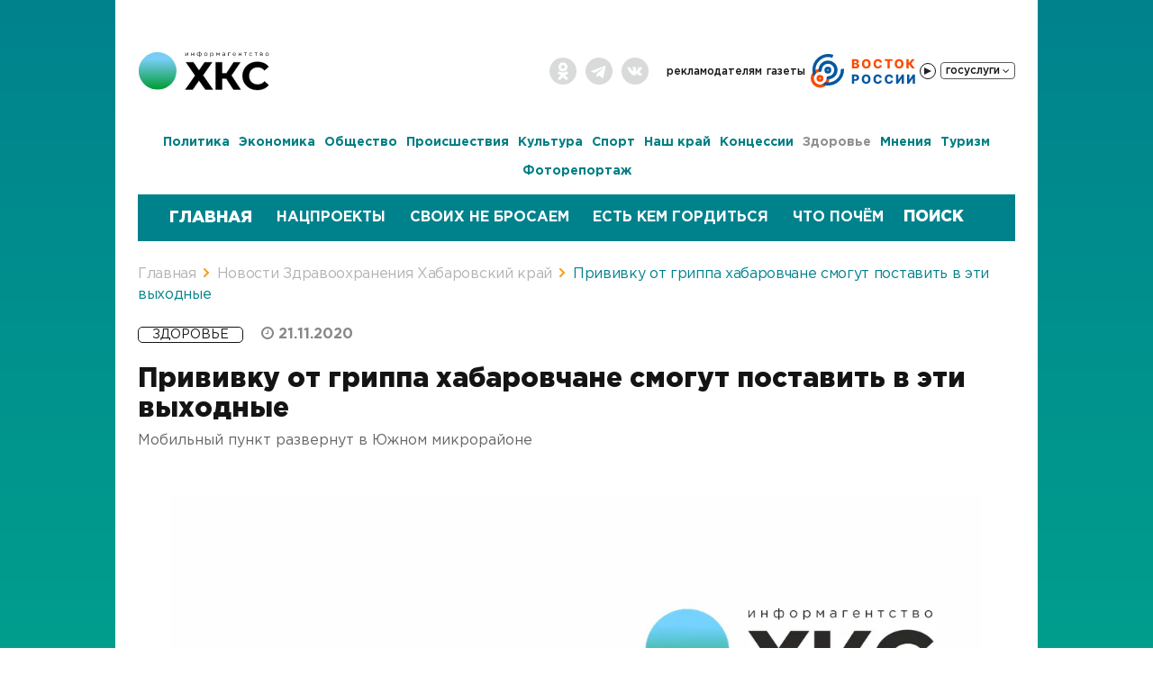

--- FILE ---
content_type: text/html; charset=UTF-8
request_url: https://todaykhv.ru/news/health/30784/
body_size: 21199
content:
<!DOCTYPE html>
<html lang="ru">
<head>

	
<link rel="icon" href="/favicon.ico?p=1" type="image/x-icon" />
<meta name="viewport" content="width=device-width, initial-scale=1" />
<meta name="title" content="Прививку от гриппа хабаровчане смогут поставить в эти выходные - Хабаровский край сегодня">
<meta name="yandex-verification" content="def4a31fd15bfbd0" />

<meta http-equiv="Content-Type" content="text/html; charset=UTF-8" />
<meta name="robots" content="index, follow" />
<meta name="keywords" content="хабаровский край, новости, политика, экономика и бизнес, общество, происшествия, культура, спорт, в районах края" />
<meta name="description" content="Прививку от гриппа хабаровчане смогут поставить в эти выходные 21.11.2020 — последние свежие новости  «Хабаровский край сегодня»" />
<script type="text/javascript" data-skip-moving="true">(function(w, d, n) {var cl = "bx-core";var ht = d.documentElement;var htc = ht ? ht.className : undefined;if (htc === undefined || htc.indexOf(cl) !== -1){return;}var ua = n.userAgent;if (/(iPad;)|(iPhone;)/i.test(ua)){cl += " bx-ios";}else if (/Windows/i.test(ua)){cl += ' bx-win';}else if (/Macintosh/i.test(ua)){cl += " bx-mac";}else if (/Linux/i.test(ua) && !/Android/i.test(ua)){cl += " bx-linux";}else if (/Android/i.test(ua)){cl += " bx-android";}cl += (/(ipad|iphone|android|mobile|touch)/i.test(ua) ? " bx-touch" : " bx-no-touch");cl += w.devicePixelRatio && w.devicePixelRatio >= 2? " bx-retina": " bx-no-retina";var ieVersion = -1;if (/AppleWebKit/.test(ua)){cl += " bx-chrome";}else if (/Opera/.test(ua)){cl += " bx-opera";}else if (/Firefox/.test(ua)){cl += " bx-firefox";}ht.className = htc ? htc + " " + cl : cl;})(window, document, navigator);</script>

<link href="/bitrix/css/main/font-awesome.min.css?176066525423748" type="text/css"  rel="stylesheet" />
<link href="/bitrix/templates/upd.todaykhv.ru/components/todaykhvnew/news/.default/bitrix/news.detail/.default/style.css?176066524711122" type="text/css"  rel="stylesheet" />
<link href="/bitrix/templates/upd.todaykhv.ru/components/bitrix/news/banner/bitrix/news.list/banner/style.min.css?17606652473152" type="text/css"  rel="stylesheet" />
<link href="/bitrix/templates/upd.todaykhv.ru/components/bitrix/news/banner_part_news/bitrix/news.list/banner_part/style.min.css?17606652473152" type="text/css"  rel="stylesheet" />
<link href="/bitrix/templates/upd.todaykhv.ru/components/bitrix/news.list/popular_news/style.css?1760665247134" type="text/css"  rel="stylesheet" />
<link href="/bitrix/templates/upd.todaykhv.ru/bootstrap/css/bootstrap.css?1760665248132356" type="text/css"  data-template-style="true"  rel="stylesheet" />
<link href="/bitrix/templates/upd.todaykhv.ru/css/news_item.css?176066524826536" type="text/css"  data-template-style="true"  rel="stylesheet" />
<link href="/bitrix/templates/upd.todaykhv.ru/css/news_fire.css?1760665248840" type="text/css"  data-template-style="true"  rel="stylesheet" />
<link href="/bitrix/templates/upd.todaykhv.ru/js/jQueryFormStyler/jquery.formstyler.css?176066524810416" type="text/css"  data-template-style="true"  rel="stylesheet" />
<link href="/bitrix/templates/upd.todaykhv.ru/js/likely/likely.css?17606652488264" type="text/css"  data-template-style="true"  rel="stylesheet" />
<link href="/bitrix/templates/upd.todaykhv.ru/js/fotorama-4.6.4/fotorama.css?176066524815141" type="text/css"  data-template-style="true"  rel="stylesheet" />
<link href="/bitrix/templates/upd.todaykhv.ru/js/scroll/jquery.mCustomScrollbar.min.css?176066524842839" type="text/css"  data-template-style="true"  rel="stylesheet" />
<link href="/bitrix/templates/upd.todaykhv.ru/js/scroll/jquery.mCustomScrollbar.min.css?176066524842839" type="text/css"  data-template-style="true"  rel="stylesheet" />
<link href="/bitrix/templates/upd.todaykhv.ru/js/owl2/owl.carousel.css?17606652483957" type="text/css"  data-template-style="true"  rel="stylesheet" />
<link href="/bitrix/templates/upd.todaykhv.ru/js/fancybox/jquery.fancybox.min.css?176066524810252" type="text/css"  data-template-style="true"  rel="stylesheet" />
<link href="/bitrix/templates/upd.todaykhv.ru/font-awesome.min.css?176066524830982" type="text/css"  data-template-style="true"  rel="stylesheet" />
<link href="/bitrix/templates/upd.todaykhv.ru/css/9may.css?17606652483374" type="text/css"  data-template-style="true"  rel="stylesheet" />
<link href="/bitrix/templates/upd.todaykhv.ru/components/bitrix/menu/top/style.css?17606652471545" type="text/css"  data-template-style="true"  rel="stylesheet" />
<link href="/bitrix/templates/upd.todaykhv.ru/components/bitrix/menu/gosuslugi/style.min.css?1760665247490" type="text/css"  data-template-style="true"  rel="stylesheet" />
<link href="/bitrix/templates/upd.todaykhv.ru/components/bitrix/menu/news_menu/style.css?17606652476841" type="text/css"  data-template-style="true"  rel="stylesheet" />
<link href="/bitrix/templates/upd.todaykhv.ru/components/bitrix/search.title/visual_header_mobile/style.css?17606652473935" type="text/css"  data-template-style="true"  rel="stylesheet" />
<link href="/bitrix/templates/upd.todaykhv.ru/components/bitrix/system.pagenavigation/.default/style.css?17606652483060" type="text/css"  data-template-style="true"  rel="stylesheet" />
<link href="/bitrix/templates/upd.todaykhv.ru/components/bitrix/search.title/visual/style.css?17606652473935" type="text/css"  data-template-style="true"  rel="stylesheet" />
<link href="/bitrix/templates/upd.todaykhv.ru/components/bitrix/breadcrumb/breadcrumb/style.css?17606652471172" type="text/css"  data-template-style="true"  rel="stylesheet" />
<link href="/bitrix/templates/upd.todaykhv.ru/components/bitrix/menu/footer/style.css?17606652471329" type="text/css"  data-template-style="true"  rel="stylesheet" />
<link href="/bitrix/templates/upd.todaykhv.ru/components/bitrix/news.list/newspaper_footer/style.css?176066524785" type="text/css"  data-template-style="true"  rel="stylesheet" />
<link href="/bitrix/templates/upd.todaykhv.ru/components/bitrix/sender.subscribe/new/style.css?17606652484266" type="text/css"  data-template-style="true"  rel="stylesheet" />
<link href="/bitrix/templates/upd.todaykhv.ru/styles.css?17606652489681" type="text/css"  data-template-style="true"  rel="stylesheet" />
<link href="/bitrix/templates/upd.todaykhv.ru/template_styles.css?1760665248144515" type="text/css"  data-template-style="true"  rel="stylesheet" />






<meta property="og:image" content="http://todaykhv.ru/bitrix/templates/todaykhv.ru/images/logo.jpg" />
<meta name="mediator_author" content=""/>
<meta name="mediator_theme" content=""/>

<script type="application/ld+json">
    {
        "@context": "https://schema.org",
        "@type": "WebSite",
        "name": "«Хабаровский край сегодня»",
        "url": "https://todaykhv.ru/",
        "description": "Свежие новости и события Хабаровска, Хабаровского края и Дальнего Востока онлайн — «Хабаровский край сегодня»"
    }
</script>

<script type="application/ld+json">
    {
        "@context": "https://schema.org",
        "@type": "Organization",
        "name": "«Хабаровский край сегодня»",
        "url": "https://todaykhv.ru/",
        "logo": "https://todaykhv.ru/bitrix/templates/upd.todaykhv.ru/images/logo/new/logo.svg",
        "address": "Хабаровский край, г.Хабаровск, ул.Дзержинского 36",
        "telephone": "8 (4212) 35-85-07"
    }
</script>

<script type="application/ld+json">
    {
        "@context": "https://schema.org",
        "@type": "SiteNavigationElement",
        "name": "Навигация",
        "url": [
            "https://todaykhv.ru/news/policy",
            "https://todaykhv.ru/news/economics-and-business/",
            "https://todaykhv.ru/news/society/",
            "https://todaykhv.ru/news/incident/",
            "https://todaykhv.ru/news/culture/",
            "https://todaykhv.ru/news/sport/",
            "https://todaykhv.ru/news/in-areas-of-the-province/",
            "https://todaykhv.ru/news/concessions/",
            "https://todaykhv.ru/news/health/",
            "https://todaykhv.ru/news/views/",
            "https://todaykhv.ru/news/tourism/",
            "https://todaykhv.ru/news/photoreport/"
        ]
    }
</script>

<title>Прививку от гриппа хабаровчане смогут поставить в эти выходные - Хабаровский край сегодня</title>
</head>

<body>

<div itemscope itemtype="https://schema.org/WebSite">
    <meta itemprop="name" content="«Хабаровский край сегодня»">
    <meta itemprop="url" content="https://todaykhv.ru/">
    <meta itemprop="description" content="Свежие новости и события Хабаровска, Хабаровского края и Дальнего Востока онлайн — «Хабаровский край сегодня»">
</div>

<div class="headerWrap greyBg">
	<div class="container headerContainer">

        		<div style="clear: both;"></div>

		<div class="headerBarWrap hidden-xs">
			<div class="row header-row">
				<div class="col-lg-2 col-md-2 col-sm-2">
					<div class="logoWrap">
					                            						<a href="/">
                            <img src="/bitrix/templates/upd.todaykhv.ru/images/logo/new/logo.svg" alt="Хабаровский край сегодня - информационное агентство" class="img-responsive">
                        </a>
					</div>
				</div>

				<div class="col-lg-10 col-md-10 col-sm-10">
					<div class="topMenuWrap">
<!--         -->                        <div class="socialGrpoupWrap hidden-xs">
                            <ul class="list-inline">
	<li><a href="https://ok.ru/group/55003256520704" target="_blank" class="ok"></a></li>
	<li><a href="https://t.me/todaykhv" target="_blank" class="tg"></a></li>
	<li><a href="https://vk.com/public211338274" target="_blank" class="vk"></a></li>
</ul>                        </div>
						<div class="headerDate visible-xs hidden">Суббота, 24 января, 08:31</div>

						<a href="/newspapers/" class="newsPaperLink hidden"></a>
						<div class="topMenuBlock hidden-xs">
							

<ul class="top-menu list-inline">

			<li><a href="/advertisers/">Рекламодателям</a></li>
		
			<li><a href="/newspapers/">Газеты</a></li>
		
    <li>
	    <div class="radio_vostok">
		    <svg class="radio_vostok__icon" width="118" height="40" fill="none" xmlns="http://www.w3.org/2000/svg">
			    <path d="M12.84 19.23c.14-.94-.5-1.84-1.45-1.83A10.5 10.5 0 1 0 21.92 29c.1-.95-.73-1.68-1.68-1.63-.95.06-1.65.88-1.82 1.82a7.05 7.05 0 1 1-7.56-8.32c.94-.08 1.83-.7 1.98-1.64Z" fill="#FA4B00"/>
			    <path fill-rule="evenodd" clip-rule="evenodd" d="M15.17 1.81a17.55 17.55 0 0 1 11.01.15l-1.15 3.35A14 14 0 0 0 7 22.45a7.06 7.06 0 0 0-2.35 3.71A17.55 17.55 0 0 1 15.17 1.81ZM13.5 34.66a17.55 17.55 0 0 0 24.47-17.2l-3.54.21a14 14 0 0 1-17.31 14.48 7.07 7.07 0 0 1-3.62 2.5Z" fill="#0458A1"/>
			    <path d="M18.57 27.27c-.19.97.45 1.93 1.43 1.95a10.5 10.5 0 1 0-10.2-9.78c.06.99 1.05 1.58 2 1.35.97-.24 1.53-1.21 1.55-2.2a6.91 6.91 0 1 1 7.35 7.04c-.98.07-1.93.67-2.13 1.64Z" fill="#0458A1"/>
			    <path fill-rule="evenodd" clip-rule="evenodd" d="M20.07 22.74a3.81 3.81 0 1 0 0-7.63 3.81 3.81 0 0 0 0 7.63Zm0-3.05a.76.76 0 1 0 0-1.52.76.76 0 0 0 0 1.52Z" fill="#0458A1"/>
			    <path fill-rule="evenodd" clip-rule="evenodd" d="M11.3 31.9a3.81 3.81 0 1 0 0-7.63 3.81 3.81 0 0 0 0 7.63Zm0-3.05a.76.76 0 1 0 0-1.53.76.76 0 0 0 0 1.53Z" fill="#FA4B00"/>
			    <path d="M46.77 17V6.81h4.25c.76 0 1.4.1 1.92.32.51.22.9.52 1.16.91.26.39.4.84.4 1.35a2.15 2.15 0 0 1-.92 1.8 2.7 2.7 0 0 1-1 .4v.1c.42.03.8.14 1.15.34.35.2.63.48.84.85.21.35.32.78.32 1.27a2.64 2.64 0 0 1-1.63 2.48c-.52.25-1.16.37-1.92.37h-4.57Zm2.46-1.99h1.53c.53 0 .92-.1 1.18-.3.25-.2.38-.48.38-.84a1.18 1.18 0 0 0-.7-1.12 1.9 1.9 0 0 0-.82-.16h-1.57V15Zm0-4.01h1.37c.27 0 .5-.04.71-.13.21-.1.38-.22.5-.4.11-.16.17-.37.17-.6a.98.98 0 0 0-.36-.81 1.5 1.5 0 0 0-.98-.3h-1.4V11Zm18.35.9c0 1.13-.21 2.08-.64 2.86a4.4 4.4 0 0 1-1.75 1.77c-.74.4-1.56.6-2.47.6a5 5 0 0 1-2.48-.6c-.73-.41-1.31-1-1.74-1.78a5.84 5.84 0 0 1-.64-2.84c0-1.13.21-2.08.64-2.86a4.42 4.42 0 0 1 1.74-1.77c.74-.4 1.56-.6 2.48-.6.91 0 1.73.2 2.47.6.73.4 1.32 1 1.75 1.77.43.78.64 1.73.64 2.86Zm-2.51 0c0-.66-.1-1.22-.29-1.68a2.2 2.2 0 0 0-.8-1.04 2.2 2.2 0 0 0-1.26-.35c-.49 0-.91.12-1.26.35-.35.24-.62.59-.81 1.04a4.48 4.48 0 0 0-.28 1.69c0 .66.1 1.22.28 1.68.19.45.46.8.8 1.04.36.23.78.35 1.27.35s.9-.12 1.26-.35c.35-.24.62-.59.8-1.04.2-.46.29-1.02.29-1.68Zm15.1-1.4h-2.5a2.2 2.2 0 0 0-.2-.69 1.68 1.68 0 0 0-1.01-.86 2.3 2.3 0 0 0-.76-.12c-.5 0-.92.12-1.28.36-.35.25-.63.6-.82 1.05a4.35 4.35 0 0 0-.28 1.67c0 .67.1 1.24.28 1.7.2.45.47.8.83 1.03.35.23.77.34 1.25.34.28 0 .52-.03.75-.1a1.68 1.68 0 0 0 1.02-.8 2 2 0 0 0 .22-.66l2.5.01a4.26 4.26 0 0 1-2.67 3.39 5.2 5.2 0 0 1-1.87.32c-.92 0-1.74-.2-2.47-.6-.73-.42-1.3-1-1.72-1.79a5.91 5.91 0 0 1-.64-2.84c0-1.13.22-2.08.64-2.86a4.4 4.4 0 0 1 1.74-1.77 5.45 5.45 0 0 1 4.16-.35 4.05 4.05 0 0 1 2.36 1.95c.25.47.4 1.01.46 1.62Zm2.96-1.69v-2h8.61v2h-3.09V17h-2.43V8.81h-3.1Zm20.86 3.1a5.8 5.8 0 0 1-.65 2.85 4.4 4.4 0 0 1-1.75 1.77c-.73.4-1.56.6-2.47.6a5 5 0 0 1-2.47-.6c-.73-.41-1.32-1-1.75-1.78a5.84 5.84 0 0 1-.64-2.84c0-1.13.21-2.08.64-2.86a4.42 4.42 0 0 1 1.75-1.77c.73-.4 1.56-.6 2.47-.6.91 0 1.74.2 2.47.6.73.4 1.32 1 1.75 1.77.43.78.65 1.73.65 2.86Zm-2.52 0c0-.67-.1-1.23-.28-1.69a2.2 2.2 0 0 0-.81-1.04 2.2 2.2 0 0 0-1.26-.35c-.49 0-.9.12-1.26.35-.35.24-.62.59-.8 1.04a4.48 4.48 0 0 0-.29 1.69c0 .66.1 1.22.28 1.68.2.45.46.8.81 1.04.35.23.77.35 1.26.35.5 0 .91-.12 1.26-.35.35-.24.62-.59.8-1.04.2-.46.29-1.02.29-1.68ZM113.54 17l-3.2-4.23h-.56V17h-2.46V6.81h2.46v3.96h.4l3.15-3.96h3.08l-3.93 4.81 4.13 5.38h-3.07Z" fill="#FA4B00"/>
			    <path d="M46.77 34V23.81h4.21c.76 0 1.42.15 1.98.45.55.3.98.7 1.28 1.24.3.52.46 1.14.46 1.84 0 .7-.16 1.32-.47 1.84-.3.53-.74.93-1.3 1.22a4.4 4.4 0 0 1-2.02.44h-2.6V28.9h2.14a2 2 0 0 0 .93-.2c.25-.13.44-.3.57-.54.13-.24.2-.51.2-.82 0-.32-.07-.59-.2-.82a1.3 1.3 0 0 0-.57-.54 2.07 2.07 0 0 0-.93-.18h-1.22V34h-2.46Zm20.65-5.1c0 1.13-.22 2.08-.65 2.86a4.4 4.4 0 0 1-1.75 1.77c-.73.4-1.55.6-2.47.6a5 5 0 0 1-2.47-.6c-.73-.41-1.31-1-1.75-1.78a5.84 5.84 0 0 1-.64-2.84c0-1.13.22-2.08.64-2.86a4.42 4.42 0 0 1 1.75-1.77c.73-.4 1.56-.6 2.47-.6.92 0 1.74.2 2.47.6.74.4 1.32 1 1.75 1.77.43.78.65 1.73.65 2.86Zm-2.52 0c0-.66-.1-1.22-.28-1.68a2.2 2.2 0 0 0-.8-1.04 2.2 2.2 0 0 0-1.27-.35c-.48 0-.9.12-1.26.35-.35.24-.62.59-.8 1.04a4.48 4.48 0 0 0-.28 1.69c0 .66.09 1.22.27 1.68.2.45.46.8.81 1.04.36.23.78.35 1.26.35.5 0 .91-.12 1.26-.35.35-.24.62-.59.8-1.04.2-.46.3-1.02.3-1.68ZM80 27.5h-2.5a2.2 2.2 0 0 0-.2-.69 1.68 1.68 0 0 0-1.01-.86 2.3 2.3 0 0 0-.77-.12c-.49 0-.92.12-1.27.36-.36.25-.63.6-.82 1.05a4.35 4.35 0 0 0-.29 1.67c0 .67.1 1.24.29 1.7.2.45.47.8.82 1.03.36.23.78.34 1.26.34a2.25 2.25 0 0 0 1.34-.4c.17-.14.3-.3.42-.5a2 2 0 0 0 .23-.66l2.49.01a4.26 4.26 0 0 1-2.67 3.39 5.1 5.1 0 0 1-1.86.32 4.43 4.43 0 0 1-4.2-2.39 5.91 5.91 0 0 1-.63-2.84c0-1.13.21-2.08.64-2.86a4.4 4.4 0 0 1 1.74-1.77 5.45 5.45 0 0 1 4.16-.35 4 4 0 0 1 2.82 3.57Zm12.55 0h-2.5c-.02-.25-.1-.48-.2-.69a1.68 1.68 0 0 0-1-.86 2.3 2.3 0 0 0-.77-.12c-.49 0-.92.12-1.27.36-.36.25-.63.6-.83 1.05a4.35 4.35 0 0 0-.28 1.67c0 .67.1 1.24.29 1.7.2.45.47.8.82 1.03.36.23.78.34 1.26.34a2.25 2.25 0 0 0 1.34-.4c.17-.14.3-.3.42-.5a2 2 0 0 0 .23-.66l2.49.01a4.26 4.26 0 0 1-2.67 3.39 5.1 5.1 0 0 1-1.86.32 4.43 4.43 0 0 1-4.2-2.39 5.92 5.92 0 0 1-.63-2.84c0-1.13.21-2.08.64-2.86a4.4 4.4 0 0 1 1.74-1.77 5.45 5.45 0 0 1 4.16-.35 4 4 0 0 1 2.82 3.57Zm3.3-3.69h2.46v5.87h.08l4.01-5.87h2.12V34h-2.46v-5.88h-.07L97.93 34h-2.08V23.81Zm12.1 0h2.47v5.87h.08l4.01-5.87h2.12V34h-2.46v-5.88h-.07L110.04 34h-2.08V23.81Z" fill="#0458A1"/>
		    </svg>
		    <div class="radio_button_block"><button class='radio_button' title="Слушать Восток России"></button></div>
	    </div>
    </li>
	<li class="hidden-xs">
		

<div class="pay_menu">

				<div class="PayBtn">
					<div class="btn_grup">
				      <button type="button" class="btn pay">Госуслуги <i class="fa fa-angle-down" aria-hidden="true"></i></button>
				    </div>
			    </div>
	
	<ul class="left-menu" style="display:none">
	
						<li>
					<a target="_blank" href="https://www.gosuslugi.ru/10001" onclick="yaCounter40434055.reachGoal('fine')";>Оплата Штрафов ГИБДД</a>
			</li>
				
						<li>
					<a target="_blank" href="https://www.gosuslugi.ru/10373" onclick="yaCounter40434055.reachGoal('house')";>Оплата услуг ЖКХ</a>
			</li>
				
						<li>
					<a target="_blank" href="https://www.gosuslugi.ru/10051" onclick="yaCounter40434055.reachGoal('pass')";>Получить загранпаспорт</a>
			</li>
				
						<li>
					<a target="_blank" href="https://www.gosuslugi.ru/10056" onclick="yaCounter40434055.reachGoal('driv')";>Получить права</a>
			</li>
				
						<li>
					<a target="_blank" href="https://www.gosuslugi.ru/10066" onclick="yaCounter40434055.reachGoal('doc')";>Запись на прием к врачу </a>
			</li>
				
						<li>
					<a target="_blank" href="https://www.gosuslugi.ru/category/learning" onclick="yaCounter40434055.reachGoal('child')";>Запись в детский сад/школу</a>
			</li>
				
		
	</ul>

	</div>	</li>

</ul>
						</div>
						<div class="topMenuBlock visible-xs">
							

<ul class="top-menu list-inline">

			<li><a href="/newspapers/">Газеты</a></li>
		
    <li>
	    <div class="radio_vostok">
		    <svg class="radio_vostok__icon" width="118" height="40" fill="none" xmlns="http://www.w3.org/2000/svg">
			    <path d="M12.84 19.23c.14-.94-.5-1.84-1.45-1.83A10.5 10.5 0 1 0 21.92 29c.1-.95-.73-1.68-1.68-1.63-.95.06-1.65.88-1.82 1.82a7.05 7.05 0 1 1-7.56-8.32c.94-.08 1.83-.7 1.98-1.64Z" fill="#FA4B00"/>
			    <path fill-rule="evenodd" clip-rule="evenodd" d="M15.17 1.81a17.55 17.55 0 0 1 11.01.15l-1.15 3.35A14 14 0 0 0 7 22.45a7.06 7.06 0 0 0-2.35 3.71A17.55 17.55 0 0 1 15.17 1.81ZM13.5 34.66a17.55 17.55 0 0 0 24.47-17.2l-3.54.21a14 14 0 0 1-17.31 14.48 7.07 7.07 0 0 1-3.62 2.5Z" fill="#0458A1"/>
			    <path d="M18.57 27.27c-.19.97.45 1.93 1.43 1.95a10.5 10.5 0 1 0-10.2-9.78c.06.99 1.05 1.58 2 1.35.97-.24 1.53-1.21 1.55-2.2a6.91 6.91 0 1 1 7.35 7.04c-.98.07-1.93.67-2.13 1.64Z" fill="#0458A1"/>
			    <path fill-rule="evenodd" clip-rule="evenodd" d="M20.07 22.74a3.81 3.81 0 1 0 0-7.63 3.81 3.81 0 0 0 0 7.63Zm0-3.05a.76.76 0 1 0 0-1.52.76.76 0 0 0 0 1.52Z" fill="#0458A1"/>
			    <path fill-rule="evenodd" clip-rule="evenodd" d="M11.3 31.9a3.81 3.81 0 1 0 0-7.63 3.81 3.81 0 0 0 0 7.63Zm0-3.05a.76.76 0 1 0 0-1.53.76.76 0 0 0 0 1.53Z" fill="#FA4B00"/>
			    <path d="M46.77 17V6.81h4.25c.76 0 1.4.1 1.92.32.51.22.9.52 1.16.91.26.39.4.84.4 1.35a2.15 2.15 0 0 1-.92 1.8 2.7 2.7 0 0 1-1 .4v.1c.42.03.8.14 1.15.34.35.2.63.48.84.85.21.35.32.78.32 1.27a2.64 2.64 0 0 1-1.63 2.48c-.52.25-1.16.37-1.92.37h-4.57Zm2.46-1.99h1.53c.53 0 .92-.1 1.18-.3.25-.2.38-.48.38-.84a1.18 1.18 0 0 0-.7-1.12 1.9 1.9 0 0 0-.82-.16h-1.57V15Zm0-4.01h1.37c.27 0 .5-.04.71-.13.21-.1.38-.22.5-.4.11-.16.17-.37.17-.6a.98.98 0 0 0-.36-.81 1.5 1.5 0 0 0-.98-.3h-1.4V11Zm18.35.9c0 1.13-.21 2.08-.64 2.86a4.4 4.4 0 0 1-1.75 1.77c-.74.4-1.56.6-2.47.6a5 5 0 0 1-2.48-.6c-.73-.41-1.31-1-1.74-1.78a5.84 5.84 0 0 1-.64-2.84c0-1.13.21-2.08.64-2.86a4.42 4.42 0 0 1 1.74-1.77c.74-.4 1.56-.6 2.48-.6.91 0 1.73.2 2.47.6.73.4 1.32 1 1.75 1.77.43.78.64 1.73.64 2.86Zm-2.51 0c0-.66-.1-1.22-.29-1.68a2.2 2.2 0 0 0-.8-1.04 2.2 2.2 0 0 0-1.26-.35c-.49 0-.91.12-1.26.35-.35.24-.62.59-.81 1.04a4.48 4.48 0 0 0-.28 1.69c0 .66.1 1.22.28 1.68.19.45.46.8.8 1.04.36.23.78.35 1.27.35s.9-.12 1.26-.35c.35-.24.62-.59.8-1.04.2-.46.29-1.02.29-1.68Zm15.1-1.4h-2.5a2.2 2.2 0 0 0-.2-.69 1.68 1.68 0 0 0-1.01-.86 2.3 2.3 0 0 0-.76-.12c-.5 0-.92.12-1.28.36-.35.25-.63.6-.82 1.05a4.35 4.35 0 0 0-.28 1.67c0 .67.1 1.24.28 1.7.2.45.47.8.83 1.03.35.23.77.34 1.25.34.28 0 .52-.03.75-.1a1.68 1.68 0 0 0 1.02-.8 2 2 0 0 0 .22-.66l2.5.01a4.26 4.26 0 0 1-2.67 3.39 5.2 5.2 0 0 1-1.87.32c-.92 0-1.74-.2-2.47-.6-.73-.42-1.3-1-1.72-1.79a5.91 5.91 0 0 1-.64-2.84c0-1.13.22-2.08.64-2.86a4.4 4.4 0 0 1 1.74-1.77 5.45 5.45 0 0 1 4.16-.35 4.05 4.05 0 0 1 2.36 1.95c.25.47.4 1.01.46 1.62Zm2.96-1.69v-2h8.61v2h-3.09V17h-2.43V8.81h-3.1Zm20.86 3.1a5.8 5.8 0 0 1-.65 2.85 4.4 4.4 0 0 1-1.75 1.77c-.73.4-1.56.6-2.47.6a5 5 0 0 1-2.47-.6c-.73-.41-1.32-1-1.75-1.78a5.84 5.84 0 0 1-.64-2.84c0-1.13.21-2.08.64-2.86a4.42 4.42 0 0 1 1.75-1.77c.73-.4 1.56-.6 2.47-.6.91 0 1.74.2 2.47.6.73.4 1.32 1 1.75 1.77.43.78.65 1.73.65 2.86Zm-2.52 0c0-.67-.1-1.23-.28-1.69a2.2 2.2 0 0 0-.81-1.04 2.2 2.2 0 0 0-1.26-.35c-.49 0-.9.12-1.26.35-.35.24-.62.59-.8 1.04a4.48 4.48 0 0 0-.29 1.69c0 .66.1 1.22.28 1.68.2.45.46.8.81 1.04.35.23.77.35 1.26.35.5 0 .91-.12 1.26-.35.35-.24.62-.59.8-1.04.2-.46.29-1.02.29-1.68ZM113.54 17l-3.2-4.23h-.56V17h-2.46V6.81h2.46v3.96h.4l3.15-3.96h3.08l-3.93 4.81 4.13 5.38h-3.07Z" fill="#FA4B00"/>
			    <path d="M46.77 34V23.81h4.21c.76 0 1.42.15 1.98.45.55.3.98.7 1.28 1.24.3.52.46 1.14.46 1.84 0 .7-.16 1.32-.47 1.84-.3.53-.74.93-1.3 1.22a4.4 4.4 0 0 1-2.02.44h-2.6V28.9h2.14a2 2 0 0 0 .93-.2c.25-.13.44-.3.57-.54.13-.24.2-.51.2-.82 0-.32-.07-.59-.2-.82a1.3 1.3 0 0 0-.57-.54 2.07 2.07 0 0 0-.93-.18h-1.22V34h-2.46Zm20.65-5.1c0 1.13-.22 2.08-.65 2.86a4.4 4.4 0 0 1-1.75 1.77c-.73.4-1.55.6-2.47.6a5 5 0 0 1-2.47-.6c-.73-.41-1.31-1-1.75-1.78a5.84 5.84 0 0 1-.64-2.84c0-1.13.22-2.08.64-2.86a4.42 4.42 0 0 1 1.75-1.77c.73-.4 1.56-.6 2.47-.6.92 0 1.74.2 2.47.6.74.4 1.32 1 1.75 1.77.43.78.65 1.73.65 2.86Zm-2.52 0c0-.66-.1-1.22-.28-1.68a2.2 2.2 0 0 0-.8-1.04 2.2 2.2 0 0 0-1.27-.35c-.48 0-.9.12-1.26.35-.35.24-.62.59-.8 1.04a4.48 4.48 0 0 0-.28 1.69c0 .66.09 1.22.27 1.68.2.45.46.8.81 1.04.36.23.78.35 1.26.35.5 0 .91-.12 1.26-.35.35-.24.62-.59.8-1.04.2-.46.3-1.02.3-1.68ZM80 27.5h-2.5a2.2 2.2 0 0 0-.2-.69 1.68 1.68 0 0 0-1.01-.86 2.3 2.3 0 0 0-.77-.12c-.49 0-.92.12-1.27.36-.36.25-.63.6-.82 1.05a4.35 4.35 0 0 0-.29 1.67c0 .67.1 1.24.29 1.7.2.45.47.8.82 1.03.36.23.78.34 1.26.34a2.25 2.25 0 0 0 1.34-.4c.17-.14.3-.3.42-.5a2 2 0 0 0 .23-.66l2.49.01a4.26 4.26 0 0 1-2.67 3.39 5.1 5.1 0 0 1-1.86.32 4.43 4.43 0 0 1-4.2-2.39 5.91 5.91 0 0 1-.63-2.84c0-1.13.21-2.08.64-2.86a4.4 4.4 0 0 1 1.74-1.77 5.45 5.45 0 0 1 4.16-.35 4 4 0 0 1 2.82 3.57Zm12.55 0h-2.5c-.02-.25-.1-.48-.2-.69a1.68 1.68 0 0 0-1-.86 2.3 2.3 0 0 0-.77-.12c-.49 0-.92.12-1.27.36-.36.25-.63.6-.83 1.05a4.35 4.35 0 0 0-.28 1.67c0 .67.1 1.24.29 1.7.2.45.47.8.82 1.03.36.23.78.34 1.26.34a2.25 2.25 0 0 0 1.34-.4c.17-.14.3-.3.42-.5a2 2 0 0 0 .23-.66l2.49.01a4.26 4.26 0 0 1-2.67 3.39 5.1 5.1 0 0 1-1.86.32 4.43 4.43 0 0 1-4.2-2.39 5.92 5.92 0 0 1-.63-2.84c0-1.13.21-2.08.64-2.86a4.4 4.4 0 0 1 1.74-1.77 5.45 5.45 0 0 1 4.16-.35 4 4 0 0 1 2.82 3.57Zm3.3-3.69h2.46v5.87h.08l4.01-5.87h2.12V34h-2.46v-5.88h-.07L97.93 34h-2.08V23.81Zm12.1 0h2.47v5.87h.08l4.01-5.87h2.12V34h-2.46v-5.88h-.07L110.04 34h-2.08V23.81Z" fill="#0458A1"/>
		    </svg>
		    <div class="radio_button_block"><button class='radio_button' title="Слушать Восток России"></button></div>
	    </div>
    </li>
	<li class="hidden-xs">
		

<div class="pay_menu">

				<div class="PayBtn">
					<div class="btn_grup">
				      <button type="button" class="btn pay">Госуслуги <i class="fa fa-angle-down" aria-hidden="true"></i></button>
				    </div>
			    </div>
	
	<ul class="left-menu" style="display:none">
	
						<li>
					<a target="_blank" href="https://www.gosuslugi.ru/10001" onclick="yaCounter40434055.reachGoal('fine')";>Оплата Штрафов ГИБДД</a>
			</li>
				
						<li>
					<a target="_blank" href="https://www.gosuslugi.ru/10373" onclick="yaCounter40434055.reachGoal('house')";>Оплата услуг ЖКХ</a>
			</li>
				
						<li>
					<a target="_blank" href="https://www.gosuslugi.ru/10051" onclick="yaCounter40434055.reachGoal('pass')";>Получить загранпаспорт</a>
			</li>
				
						<li>
					<a target="_blank" href="https://www.gosuslugi.ru/10056" onclick="yaCounter40434055.reachGoal('driv')";>Получить права</a>
			</li>
				
						<li>
					<a target="_blank" href="https://www.gosuslugi.ru/10066" onclick="yaCounter40434055.reachGoal('doc')";>Запись на прием к врачу </a>
			</li>
				
						<li>
					<a target="_blank" href="https://www.gosuslugi.ru/category/learning" onclick="yaCounter40434055.reachGoal('child')";>Запись в детский сад/школу</a>
			</li>
				
		
	</ul>

	</div>	</li>

</ul>
						</div>

                        
					</div>
				</div>

                						                         
						                            			</div>
		</div>
	</div>

<div class="hidden-xs">


<div class="mainMenuWrap">
	<div class="container">
                
        
		<div class="navbar navbar-default">
		<div class="navbar-header visible-xs">
			<div class="menu-flex-row">
		        <div class="col-xs-10">
		        	                    <a href="/"><img style="max-width: none; height: 60px; padding: 14px 0; width: auto;" src="/bitrix/templates/upd.todaykhv.ru/images/logo/new/logo.svg" alt="Хабаровский край сегодня - информационное агентство" class="navbar-brand visible-xs"></a>
		        </div>
       
<!--       -->					
                <div class="col-xs-2 noPaddingRight noPaddingLeft ">
                    <button type="button" class="navbar-toggle burger-margin-right" data-toggle="collapse" data-target=".navbar-collapse" title="Меню">
                        <span class="icon-bar icon-bar-1"></span>
                        <span class="icon-bar icon-bar-2"></span>
                        <span class="icon-bar icon-bar-3"></span>
                    </button>
                </div>
		        <div class="col-xs-2 noPaddingLeft noPaddingRight" style="display:none;">
		             <a href="#" class="searchBtn"></a>
		        </div>
		     </div>
		</div>
		<div class="collapse navbar-collapse bs-navbar-collapse">
            <div class="mainMenuWrap-overflow-block">
			    <div class="topMenuWrap text-center visible-xs"></div>
			    			    <div class="socialGrpoupWrap visible-xs"></div>
                <div class="searchWrap visible-xs">
                    <div id="title-search-mobile" class="bx-searchtitle">
	<form action="/search/">
		<div class="bx-input-group">
			<input id="title-search-input-mobile" type="text" name="q" value="" placeholder="Поиск по сайту" autocomplete="off" class="bx-form-control"/>
			<span class="bx-input-group-btn">
								<button class="btn btn-default" type="submit" name="s">Найти</button>
			</span>
		</div>
	</form>
</div>
                </div>
                <div class="mainMenuWrap-overflow">
                    <ul class="nav navbar-nav col-md-12 col-sm-12" itemscope itemtype="https://schema.org/SiteNavigationElement">
                                                                
                        
                            
                                                                    <li><a itemprop="url" href="/news/policy/" class="root-item">Политика</a></li>
                                
                            
                        
                        
                                            
                        
                            
                                                                    <li><a itemprop="url" href="/news/economics-and-business/" class="root-item">Экономика</a></li>
                                
                            
                        
                        
                                            
                        
                            
                                                                    <li><a itemprop="url" href="/news/society/" class="root-item">Общество</a></li>
                                
                            
                        
                        
                                            
                        
                            
                                                                    <li><a itemprop="url" href="/news/incident/" class="root-item">Происшествия</a></li>
                                
                            
                        
                        
                                            
                        
                            
                                                                    <li><a itemprop="url" href="/news/culture/" class="root-item">Культура</a></li>
                                
                            
                        
                        
                                            
                        
                            
                                                                    <li><a itemprop="url" href="/news/sport/" class="root-item">Спорт</a></li>
                                
                            
                        
                        
                                            
                        
                            
                                                                    <li><a itemprop="url" href="/news/in-areas-of-the-province/" class="root-item">Наш край</a></li>
                                
                            
                        
                        
                                            
                        
                            
                                                                    <li><a itemprop="url" href="/news/concessions/" class="root-item">Концессии</a></li>
                                
                            
                        
                        
                                            
                        
                            
                                                                    <li><a itemprop="url" href="/news/health/" class="root-item-selected">Здоровье</a></li>
                                
                            
                        
                        
                                            
                        
                            
                                                                    <li><a itemprop="url" href="/news/views/" class="root-item">Мнения</a></li>
                                
                            
                        
                        
                                            
                        
                            
                                                                    <li><a itemprop="url" href="/news/tourism/" class="root-item">Туризм</a></li>
                                
                            
                        
                        
                                            
                        
                            
                                                                    <li><a itemprop="url" href="/news/photoreport/" class="root-item">Фоторепортаж</a></li>
                                
                            
                        
                        
                    
                                        </ul>
                </div>
            </div>
<!--			<div class="hederInformerWrapper visible-xs"></div>-->
		</div>

		
		</div>
		
	</div>
</div>
<div class="mainMenuWrap-back visible-xs" style="height: 79px;"></div>
</div>
<div class="visible-xs">


<div class="mainMenuWrap">
	<div class="container">
                
        
		<div class="navbar navbar-default">
		<div class="navbar-header visible-xs">
			<div class="menu-flex-row">
		        <div class="col-xs-10">
		        	                    <a href="/"><img style="max-width: none; height: 60px; padding: 14px 0; width: auto;" src="/bitrix/templates/upd.todaykhv.ru/images/logo/new/logo.svg" alt="Хабаровский край сегодня - информационное агентство" class="navbar-brand visible-xs"></a>
		        </div>
       
<!--       -->					
                <div class="col-xs-2 noPaddingRight noPaddingLeft ">
                    <button type="button" class="navbar-toggle burger-margin-right" data-toggle="collapse" data-target=".navbar-collapse" title="Меню">
                        <span class="icon-bar icon-bar-1"></span>
                        <span class="icon-bar icon-bar-2"></span>
                        <span class="icon-bar icon-bar-3"></span>
                    </button>
                </div>
		        <div class="col-xs-2 noPaddingLeft noPaddingRight" style="display:none;">
		             <a href="#" class="searchBtn"></a>
		        </div>
		     </div>
		</div>
		<div class="collapse navbar-collapse bs-navbar-collapse">
            <div class="mainMenuWrap-overflow-block">
			    <div class="topMenuWrap text-center visible-xs"></div>
			    			    <div class="socialGrpoupWrap visible-xs"></div>
                <div class="searchWrap visible-xs">
                    <div id="title-search-mobile" class="bx-searchtitle">
	<form action="/search/">
		<div class="bx-input-group">
			<input id="title-search-input-mobile" type="text" name="q" value="" placeholder="Поиск по сайту" autocomplete="off" class="bx-form-control"/>
			<span class="bx-input-group-btn">
								<button class="btn btn-default" type="submit" name="s">Найти</button>
			</span>
		</div>
	</form>
</div>
                </div>
                <div class="mainMenuWrap-overflow">
                    <ul class="nav navbar-nav col-md-12 col-sm-12" itemscope itemtype="https://schema.org/SiteNavigationElement">
                                                                
                        
                            
                                                                    <li><a itemprop="url" href="/news/policy/" class="root-item">Политика</a></li>
                                
                            
                        
                        
                                            
                        
                            
                                                                    <li><a itemprop="url" href="/news/economics-and-business/" class="root-item">Экономика</a></li>
                                
                            
                        
                        
                                            
                        
                            
                                                                    <li><a itemprop="url" href="/news/society/" class="root-item">Общество</a></li>
                                
                            
                        
                        
                                            
                        
                            
                                                                    <li><a itemprop="url" href="/news/incident/" class="root-item">Происшествия</a></li>
                                
                            
                        
                        
                                            
                        
                            
                                                                    <li><a itemprop="url" href="/news/culture/" class="root-item">Культура</a></li>
                                
                            
                        
                        
                                            
                        
                            
                                                                    <li><a itemprop="url" href="/news/sport/" class="root-item">Спорт</a></li>
                                
                            
                        
                        
                                            
                        
                            
                                                                    <li><a itemprop="url" href="/news/in-areas-of-the-province/" class="root-item">Наш край</a></li>
                                
                            
                        
                        
                                            
                        
                            
                                                                    <li><a itemprop="url" href="/news/concessions/" class="root-item">Концессии</a></li>
                                
                            
                        
                        
                                            
                        
                            
                                                                    <li><a itemprop="url" href="/news/health/" class="root-item-selected">Здоровье</a></li>
                                
                            
                        
                        
                                            
                        
                            
                                                                    <li><a itemprop="url" href="/news/views/" class="root-item">Мнения</a></li>
                                
                            
                        
                        
                                            
                        
                            
                                                                    <li><a itemprop="url" href="/news/tourism/" class="root-item">Туризм</a></li>
                                
                            
                        
                        
                                            
                        
                            
                                                                    <li><a itemprop="url" href="/news/photoreport/" class="root-item">Фоторепортаж</a></li>
                                
                            
                        
                        
                                            
                        
                            
                                                                    <li><a itemprop="url" href="/advertisers/" class="root-item">Рекламодателям</a></li>
                                
                            
                        
                        
                    
                                        </ul>
                </div>
            </div>
<!--			<div class="hederInformerWrapper visible-xs"></div>-->
		</div>

		
		</div>
		
	</div>
</div>
<div class="mainMenuWrap-back visible-xs" style="height: 79px;"></div>
</div>

<div class="container">
    <div class="row">
        <div class="col-sm-12">
            <div class="header_main_news">
                <a class="header_main_news-title" href="/">Главная</a>
				<div class="header_main_news-list">
										<a href="https://todaykhv.ru/search/?tags=нацпроекты" class="header_main_news-item">Нацпроекты</a>
												<a href="https://todaykhv.ru/search/?tags=СВО" class="header_main_news-item">Своих не бросаем</a>
												<a href="https://todaykhv.ru/search/?tags=нам%20есть%20кем%20гордиться" class="header_main_news-item">Есть кем гордиться</a>
												<a href="https://todaykhv.ru/search/?tags=что%20почём" class="header_main_news-item">Что почём</a>
				<a href="javascript:;" class="searchBtn mainPage">Поиск</a>
</div> 
				
                <div class="searchWrap hidden-xs">
                    <div class="">
                        <div id="title-search" class="bx-searchtitle">
	<form action="/search/">
		<div class="bx-input-group">
			<input id="title-search-input" type="text" name="q" value="" placeholder="Введите поисковый запрос" autocomplete="off" class="bx-form-control"/>
			<span class="bx-input-group-btn">
								<button class="btn btn-default" type="submit" name="s">Найти</button>
			</span>
		</div>
	</form>
</div>
                    </div>
                </div>
                                                			</div>
        </div>
    </div>
</div>

		
	

	

</div>

<div class="container">
            <div class="breadcrumb" itemprop="https://schema.org/breadcrumb" itemscope itemtype="https://schema.org/BreadcrumbList"><a class="breadcrumb__item breadcrumb__item--hidden" href="/">...</a><a class="breadcrumb__item breadcrumb__item--3" href="/" itemprop="item">Главная</a><span class="breadcrumb__separator breadcrumb__separator--2"><svg xmlns="http://www.w3.org/2000/svg" width="7" height="10" fill="none"><path stroke="#F59A1D" stroke-linecap="round" stroke-width="2" d="m1 9 4-4-4-4"/></svg></span><a class="breadcrumb__item breadcrumb__item--2" href="/news/health/" itemprop="item">Новости Здравоохранения Хабаровский край</a><span class="breadcrumb__separator breadcrumb__separator--1"><svg xmlns="http://www.w3.org/2000/svg" width="7" height="10" fill="none"><path stroke="#F59A1D" stroke-linecap="round" stroke-width="2" d="m1 9 4-4-4-4"/></svg></span><span class="breadcrumb__item breadcrumb__item--1">Прививку от гриппа хабаровчане смогут поставить в эти выходные</span></div>    
    </div>

<div class="container">
	<div class="row">
		<div class="col-sm-12">
			

    	
	

<div class="forPaddingDetail greyBg"></div>

<article itemscope itemtype="https://schema.org/NewsArticle" style="display: none">
    <div itemprop="headline">Прививку от гриппа хабаровчане смогут поставить в эти выходные</div>
    <span itemprop="author"></span>
    <time itemprop="datePublished" datetime="21.11.2020">
        21.11.2020    </time>
    <div itemprop="articleBody">
        <p>
	 Хабаровчане, которые еще не успели поставить прививку от гриппа, смогут сделать это в предстоящие выходные. Как сообщает ИА «Хабаровский край сегодня», соответствующий мобильный пункт развернется в ТЦ «Южный парк».
</p>
<div class="newsQuote">
	 - Так как в поликлиниках плановые прививочные кампании приостановлены, будет работать мобильный пункт. Сделать прививку можно будет 21 и 22 ноября с 10 до 17 часов, - уточнили в городской администрации.
</div>
 Прививка бесплатная, но при себе нужно иметь паспорт и полис ОМС. К слову, пока в Хабаровске не было зарегистрировано случаев заболевания гриппом, а вот с ОРВИ, COVID-19 и внебольничной пневмонией наблюдается неблагоприятная эпидемиологическая обстановка.&nbsp;
<p>
	 Напомним, в Хабаровский край на этой неделе была 
	<!--noindex--><a rel="nofollow" target="_blank" href="https://todaykhv.ru/news/health/30728/">доставлена вторая партия вакцины</a><!--/noindex--> «Совигрипп» - всего 120 тысяч доз. Для того, чтобы сделать процесс вакцинации безопаснее, потоки людей было решено развести. Чтобы здоровые горожане не контактировали в поликлиниках с теми, кто пришел в учреждения на прием с ОРВИ, будут созданы различные мобильные пункты, в том числе 
	<!--noindex--><a rel="nofollow" target="_blank" href="https://todaykhv.ru/news/health/30760/">в стоматологиях</a><!--/noindex-->.
</p>    </div>
</article>

<article itemscope itemtype="https://schema.org/BlogPosting" style="display: none">
    <header>
        <div itemprop="headline">Прививку от гриппа хабаровчане смогут поставить в эти выходные</div>
        <meta itemprop="datePublished" content="21.11.2020">
        <meta itemprop="dateModified" content="21.11.2020">
        <span>Автор: <span itemprop="author" itemscope itemtype="https://schema.org/Person">
      <span itemprop="name"></span>
    </span></span>
    </header>

    <div itemprop="image" itemscope itemtype="https://schema.org/ImageObject">
        <img src="" alt="" />
        <meta itemprop="url" content="">
    </div>

    <div itemprop="articleBody">
        <p>Мобильный пункт развернут в Южном микрорайоне</p>
    </div>

    <footer>
        <div itemprop="publisher" itemscope itemtype="https://schema.org/Organization">
            <meta itemprop="name" content="Прививку от гриппа хабаровчане смогут поставить в эти выходные">
            <div itemprop="logo" itemscope itemtype="https://schema.org/ImageObject">
                <img src="" alt="" />
                <meta itemprop="url" content="">
            </div>
        </div>
    </footer>
</article>

<div class="js-mediator-article">
    <div class="row">
        <div class="col-sm-12">
            <div class="visible-xs">
                <div class="itemNewsHeaderMobile">
                    <span class="itemNewsHeaderMobile-text">Здоровье, 21 ноября, 14:00</span>
                    <div class="itemNewsHeaderMobile-shareBlock">
                        <div class="itemNewsHeaderMobile-share">
                            <div class="itemNewsHeaderMobile-shareHeader">Поделиться<span class="fa fa-share"></span></div>
                            <div class="itemNewsHeaderMobile-shareList likely">
                                <div class="itemNewsHeaderMobile-shareItem vkontakte">Вконтакте</div>
                                <div class="itemNewsHeaderMobile-shareItem odnoklassniki">Одноклассники</div>
                                <div class="itemNewsHeaderMobile-shareItem telegram">Telegram</div>
                            </div>
                        </div>
                    </div>
                                    </div>
            </div>
            <div class="hidden-xs">
                <a href="/news/health/" class="news_section">Здоровье</a>
                <span class="news_date"><span class="fa fa-clock-o"></span>21.11.2020</span>
            </div>
        </div>
    </div>
    <div class="row">
        <div class="col-sm-12">
            <h1>Прививку от гриппа хабаровчане смогут поставить в эти выходные</h1>
            <div class="news_preview_text">Мобильный пункт развернут в Южном микрорайоне</div>
            	﻿							</div>
    </div>
					<div class="newsDeilImgWrap">
				<div class="row">
					<div class="col-sm-12">
						<img
                                                                    src="/upload/resize_cache/webp/upload/default_image.webp"
                                                                alt="Прививку от гриппа хабаровчане смогут поставить в эти выходные"
                                title="Прививку от гриппа хабаровчане смогут поставить в эти выходные"
                        >
						<div class="fotorama__caption">
							<div class="fotorama__caption__wrap">							</div>
						</div>

						</div>
                                            </div>
                                                				</div>
			</div>
			<div class="newsDetailWrap">
		<div class="row">
			<div class="col-sm-12 col-xs-12">
				<div class="newsDetailWrapXS hidden-xs">
    				<div class="itemSection">
    					<a href="/news/health/">Здоровье</a>
    				</div>
    				<h1>Прививку от гриппа хабаровчане смогут поставить в эти выходные</h1>
    				<div class="itemNewsInfo">
    					<span>21 ноября 2020</span>
							    				</div>
    				 <div class="likely">
    					  <div class="vkontakte">Поделиться</div>
    					  <div class="odnoklassniki">Поделиться</div>
    					  <div class="telegram">Отправить</div>
    				</div>
				</div>
				<div class="newsDetailContainer">
					<div class="detailNewsTextWrap js-mediator-article">
						<p>
	 Хабаровчане, которые еще не успели поставить прививку от гриппа, смогут сделать это в предстоящие выходные. Как сообщает ИА «Хабаровский край сегодня», соответствующий мобильный пункт развернется в ТЦ «Южный парк».
</p>
<div class="newsQuote">
	 - Так как в поликлиниках плановые прививочные кампании приостановлены, будет работать мобильный пункт. Сделать прививку можно будет 21 и 22 ноября с 10 до 17 часов, - уточнили в городской администрации.
</div>
 Прививка бесплатная, но при себе нужно иметь паспорт и полис ОМС. К слову, пока в Хабаровске не было зарегистрировано случаев заболевания гриппом, а вот с ОРВИ, COVID-19 и внебольничной пневмонией наблюдается неблагоприятная эпидемиологическая обстановка.&nbsp;
<p>
	 Напомним, в Хабаровский край на этой неделе была 
	<!--noindex--><a rel="nofollow" target="_blank" href="https://todaykhv.ru/news/health/30728/">доставлена вторая партия вакцины</a><!--/noindex--> «Совигрипп» - всего 120 тысяч доз. Для того, чтобы сделать процесс вакцинации безопаснее, потоки людей было решено развести. Чтобы здоровые горожане не контактировали в поликлиниках с теми, кто пришел в учреждения на прием с ОРВИ, будут созданы различные мобильные пункты, в том числе 
	<!--noindex--><a rel="nofollow" target="_blank" href="https://todaykhv.ru/news/health/30760/">в стоматологиях</a><!--/noindex-->.
</p>					</div>

					
					<!-- вклюаемый серый блок с кнопкой -->
													</div>

<div class="popularNewsContainer"></div>

				<div class="likely">
					  <div class="vkontakte">Поделиться</div>
					  <div class="odnoklassniki">Поделиться</div>
					  <div class="telegram">Отправить</div>
				</div>

			</div>
        </div>
			<!--тут должны быть теги-->
				<div class="tagsWrap tagsWrap-detail">
					<a href="/search/?tags=Хабаровский край" class="btn btnTags">Хабаровский край</a>
					<a href="/search/?tags=Хабаровск" class="btn btnTags">Хабаровск</a>
					<a href="/search/?tags=прививка" class="btn btnTags">прививка</a>
					<a href="/search/?tags=мобильный пункт" class="btn btnTags">мобильный пункт</a>
					<a href="/search/?tags=мобильная вакцинация" class="btn btnTags">мобильная вакцинация</a>
					<a href="/search/?tags=грипп" class="btn btnTags">грипп</a>
					<a href="/search/?tags=торговый центр" class="btn btnTags">торговый центр</a>
					<a href="/search/?tags=выходные" class="btn btnTags">выходные</a>
			</div>
		</div>
	</div>
</div>

    




		</div>
                	</div>
</div>

<div class="commentsWrap greyBg" id="commentsWrap">
	<div class="container">
			</div>
</div>
<div class="container">
    <div class="row">
        <div class="col-sm-12">
            

        </div>
    </div>
</div>

<div class="container  hidden-xs">
    <div class="mainOtherBlock newsOtherBlock">
        <div class="row">
            <div class="col-sm-12">
                <div class="mainTitleHeader">Читайте&nbsp;также</div>
            </div>
        </div>
        
<div class="row">
                    <div class="col-sm-12 newsCol">
            <div class="itemNewsWrap" id="bx_1373509569_90021">
                <div class="itemNews defNews">
                    <div class="itemNewsHead">
                        <a href="/news/health/90021/">Пересадку почки в Хабаровском крае теперь оплатят по полису ОМС<div class="mainDescNews">Операция из высокотехнологичной превратилась в обычную</div></a>
                        <a href="/news/health/90021/"> <div class="mainDescNewsMore">(подробнее)</div></a>
                    </div>
                </div>
            </div>
        </div>
                    <div class="col-sm-12 newsCol">
            <div class="itemNewsWrap" id="bx_1373509569_90010">
                <div class="itemNews defNews">
                    <div class="itemNewsHead">
                        <a href="/news/health/90010/">Особая премия для доноров появилась в Хабаровске<div class="mainDescNews">Краевая столица первой в России начала поощрять сдавших кровь горожан отдельной выплатой</div></a>
                        <a href="/news/health/90010/"> <div class="mainDescNewsMore">(подробнее)</div></a>
                    </div>
                </div>
            </div>
        </div>
                    <div class="col-sm-12 newsCol">
            <div class="itemNewsWrap" id="bx_1373509569_89989">
                <div class="itemNews defNews">
                    <div class="itemNewsHead">
                        <a href="/news/health/89989/">ЦРБ в Советской Гавани обновлена к своему юбилею<div class="mainDescNews">На капитальный ремонт больницы было выделено 60 млн рублей</div></a>
                        <a href="/news/health/89989/"> <div class="mainDescNewsMore">(подробнее)</div></a>
                    </div>
                </div>
            </div>
        </div>
                    <div class="col-sm-12 newsCol">
            <div class="itemNewsWrap" id="bx_1373509569_89982">
                <div class="itemNews defNews">
                    <div class="itemNewsHead">
                        <a href="/news/health/89982/">Хабаровчан зовут успеть пройти курс вакцинации от клещевого энцефалита<div class="mainDescNews">Январь-февраль – удачное для этого время</div></a>
                        <a href="/news/health/89982/"> <div class="mainDescNewsMore">(подробнее)</div></a>
                    </div>
                </div>
            </div>
        </div>
    </div>    </div>
</div>

<div class="hidden-xs">
    
</div>

<div class="container">
    <div class="mainOtherBlock newsOtherBlock">
        <div class="row">
            <div class="col-sm-12">
                <div class="mainTitleHeader">По&nbsp;теме</div>
            </div>
        </div>

<div class="row">
                                                                <div class="col-sm-9 newsCol big_news">
            <div class="row">
                <div class="itemNewsWrap" id="bx_3099439860_89925">
                    <div class="col-sm-4">
                        <div class="mainSectionNews visible-xs">Здоровье</div>
                        <div class="mainTitleNews">
                            <a href="/news/health/89925/">Робот сервиса «122» поможет жителям Хабаровского края быстро записаться к врачу<div class="mainDescNews">Новые технологии ускорили процедуру записи на приём в медучреждения</div></a>
                        </div>
                    </div>
                    <div class="col-sm-8">
                                            <div class="itemNews defNewsPhoto">
                            <a href="/news/health/89925/" class="imgWrap marker3" style="background-image:url('/upload/resize_cache/webp/upload/iblock/0ca/d1b55v2kku71qh1skp9ts0pwuq8rb5ec/robotservisa122pomozhetzhitelyamkhabarovskogokrayabystrozapisatsyakvrachu.webp');"></a>
                        </div>
                                        </div>
                </div>
            </div>
        </div>
                                                    <div class="col-lg-3 col-md-3 col-sm-3 col-xs-12 newsCol small_news">
            <div class="itemNewsWrap" id="bx_3099439860_89916">
                                    <div class="itemNews defNewsPhoto">
                        <a href="/news/health/89916/" class="imgWrap marker3" style="background-image:url('/upload/resize_cache/webp/upload/iblock/9e6/ekjuq529hxszxbhwcvdx60rfeq6nh6mi/vremyaozhidaniyaskoroypomoshchidlyakhabarovchan20minutsmomentavyzova.webp');"></a>
                        <div class="itemNewsTextWrap">
                            <div class="mainSectionNews visible-xs">Здоровье</div>
                            <div class="mainTitleNews">
                                <a href="/news/health/89916/">Скорая помощь должна приехать в Хабаровске в течение 20 минут<div class="mainDescNews">Время может быть скорректировано в связи с ситуацией на дорогах</div></a>
                            </div>
                        </div>
                    </div>
                            </div>
        </div>
                        </div>
        <div class="row">
                                            <div class="col-lg-3 col-md-3 col-sm-3 col-xs-12 newsCol small_news">
            <div class="itemNewsWrap" id="bx_3099439860_89895">
                                    <div class="itemNews defNewsPhoto">
                        <a href="/news/health/89895/" class="imgWrap marker3" style="background-image:url('/upload/resize_cache/webp/upload/iblock/2db/45a3nama5cy902bfmnn1iye6qv66q23p/vkhabarovskekapitalnootremontirovanapoliklinikakkb1.webp');"></a>
                        <div class="itemNewsTextWrap">
                            <div class="mainSectionNews visible-xs">Здоровье</div>
                            <div class="mainTitleNews">
                                <a href="/news/health/89895/">В Хабаровске капитально отремонтирована поликлиника ККБ-1<div class="mainDescNews"> Теперь это современный консультативно-диагностический центр</div></a>
                            </div>
                        </div>
                    </div>
                            </div>
        </div>
                                                    <div class="col-lg-3 col-md-3 col-sm-3 col-xs-12 newsCol small_news">
            <div class="itemNewsWrap" id="bx_3099439860_89876">
                                    <div class="itemNews defNewsPhoto">
                        <a href="/news/health/89876/" class="imgWrap marker3" style="background-image:url('/upload/resize_cache/webp/upload/iblock/4dd/iyr0qtuhwge37dw5t0csq4dt6z3v6khu/vkhabarovskomkraedlyadonorovuchredilinovuyuregionalnuyunagradu.webp');"></a>
                        <div class="itemNewsTextWrap">
                            <div class="mainSectionNews visible-xs">Здоровье</div>
                            <div class="mainTitleNews">
                                <a href="/news/health/89876/">В Хабаровском крае для доноров крови учредили новую региональную награду<div class="mainDescNews">Также проиндексированы ежегодные выплаты почётным донорам</div></a>
                            </div>
                        </div>
                    </div>
                            </div>
        </div>
                                                    <div class="col-lg-3 col-md-3 col-sm-3 col-xs-12 newsCol small_news">
            <div class="itemNewsWrap" id="bx_3099439860_89862">
                                    <div class="itemNews defNewsPhoto">
                        <a href="/news/health/89862/" class="imgWrap marker3" style="background-image:url('/upload/resize_cache/webp/upload/iblock/7df/t55863trdi09mujrsgsu9b24et6za2h2/rospotrebnadzornapomnilkhabarovchanamopolzekalmaradlyazdorovya.webp');"></a>
                        <div class="itemNewsTextWrap">
                            <div class="mainSectionNews visible-xs">Здоровье</div>
                            <div class="mainTitleNews">
                                <a href="/news/health/89862/">Роспотребнадзор напомнил хабаровчанам о пользе кальмара для здоровья<div class="mainDescNews">Он легко усваивается и просто незаменим для спортсменов</div></a>
                            </div>
                        </div>
                    </div>
                            </div>
        </div>
                                                    <div class="col-lg-3 col-md-3 col-sm-3 col-xs-12 newsCol small_news">
            <div class="itemNewsWrap" id="bx_3099439860_89851">
                                    <div class="itemNews defNewsPhoto">
                        <a href="/news/health/89851/" class="imgWrap marker3" style="background-image:url('/upload/resize_cache/webp/upload/iblock/c22/6zg31sqt3x9u8suvycwge4lf9y1u0zlw/khabarovskieoftalmologiprovedutoperatsiyustareysheyzhitelnitsekraya.webp');"></a>
                        <div class="itemNewsTextWrap">
                            <div class="mainSectionNews visible-xs">Здоровье</div>
                            <div class="mainTitleNews">
                                <a href="/news/health/89851/">Хабаровские офтальмологи проведут операцию старейшей жительнице края<div class="mainDescNews">Марии Огиенко – 111 лет</div></a>
                            </div>
                        </div>
                    </div>
                            </div>
        </div>
                            </div>    </div>
</div>

<div style="display: none;" class="popularNewsJs">

<div class="newsListWrap">

	<div class="categoriesNewsHead"><a href="/news/popular/">Популярное:</a></div>
	<div class="col-sm-12 hidden-xs lineSeparatorGreen"></div>
	<div class="smallNews">
	<div class="row">
				
		<div class="col-lg-3 col-md-3 col-sm-3 col-xs-12 newsCol ">
			<div class="itemNewsWrap" id="bx_565502798_89938">
									<div class="itemNews defNewsPhoto">
						<a href="/news/sport/89938/" class="imgWrap" style="background:url('/upload/resize_cache/webp/upload/resized/5ae/5aea6102c2c278e96bd6adecd134cf37.webp')center no-repeat;"></a>
						<div class="itemNewsTextWrap">
							<div class="itemSection">
								<a href="/news/sport/">
									Спорт								</a>
								<span class="itemTime" data-time="20.01.2026 12:30:00">20.01.2026 12:30:00</span>
							</div>
							<div class="itemNewsHead">
								<a href="/news/sport/89938/">В Князе-Волконском Хабаровского района начата стройка спорткомплекса</a>
							</div>
							<div class="itemNewsPeviewText">Физкультурно-оздоровительный центр возводится рядом с местным Домом культуры</div>
							<div class="itemNewsInfo">
																															</div>
						</div>
					</div>
								</div>
		</div>
			
		<div class="col-lg-3 col-md-3 col-sm-3 col-xs-12 newsCol ">
			<div class="itemNewsWrap" id="bx_565502798_90006">
									<div class="itemNews defNewsPhoto">
						<a href="/news/society/90006/" class="imgWrap" style="background:url('/upload/resize_cache/webp/upload/resized/a3c/a3c4d3dab78ea7a6f62724dcbc707ab1.webp')center no-repeat;"></a>
						<div class="itemNewsTextWrap">
							<div class="itemSection">
								<a href="/news/society/">
									Общество								</a>
								<span class="itemTime" data-time="23.01.2026 00:00:05">23.01.2026 00:00:05</span>
							</div>
							<div class="itemNewsHead">
								<a href="/news/society/90006/">Гороскоп на 23 января: Весам будут по плечу быстрые задачи</a>
							</div>
							<div class="itemNewsPeviewText">Гороскоп по знакам зодиака на 23 января</div>
							<div class="itemNewsInfo">
																															</div>
						</div>
					</div>
								</div>
		</div>
			
		<div class="col-lg-3 col-md-3 col-sm-3 col-xs-12 newsCol ">
			<div class="itemNewsWrap" id="bx_565502798_89946">
									<div class="itemNews defNewsPhoto">
						<a href="/news/society/89946/" class="imgWrap" style="background:url('/upload/resize_cache/webp/upload/resized/7db/7db32aa22de1a5a9acf7bd3b1935ea9b.webp')center no-repeat;"></a>
						<div class="itemNewsTextWrap">
							<div class="itemSection">
								<a href="/news/society/">
									Общество								</a>
								<span class="itemTime" data-time="20.01.2026 15:00:00">20.01.2026 15:00:00</span>
							</div>
							<div class="itemNewsHead">
								<a href="/news/society/89946/">Телевидение и радио в Хабаровском крае будут работать с перебоями</a>
							</div>
							<div class="itemNewsPeviewText">В течение трёх дней возможны кратковременные отключения трансляции <br />
<br />
</div>
							<div class="itemNewsInfo">
																															</div>
						</div>
					</div>
								</div>
		</div>
			
		<div class="col-lg-3 col-md-3 col-sm-3 col-xs-12 newsCol ">
			<div class="itemNewsWrap" id="bx_565502798_89840">
									<div class="itemNews defNewsPhoto">
						<a href="/news/in-areas-of-the-province/89840/" class="imgWrap" style="background:url('/upload/resize_cache/webp/upload/resized/bb2/bb242a0e707799fb47c1cf7d2dccc76d.webp')center no-repeat;"></a>
						<div class="itemNewsTextWrap">
							<div class="itemSection">
								<a href="/news/in-areas-of-the-province/">
									<i class="icons iconFlagG"></i>Наш край								</a>
								<span class="itemTime" data-time="14.01.2026 17:00:00">14.01.2026 17:00:00</span>
							</div>
							<div class="itemNewsHead">
								<a href="/news/in-areas-of-the-province/89840/">Циклон распространит своё влияние не только на север Хабаровского края</a>
							</div>
							<div class="itemNewsPeviewText">Сильный ветер и снег прогнозируют в нескольких районах региона</div>
							<div class="itemNewsInfo">
																															</div>
						</div>
					</div>
								</div>
		</div>
			</div>
	</div>
</div>
</div>

<div class="subscribeWrap greenBg">
	<div class="container hidden-xs">
		<div class="public_services_menu_pay greenBg visible-xs">
		<br>
		<!-- записаться -->
		<div class="public_services_menu_Enroll">
			

<div class="pay_menu">

				<div class="PayBtn">
					<div class="btn_grup">
				      <button type="button" class="btn pay">Госуслуги <i class="fa fa-angle-down" aria-hidden="true"></i></button>
				    </div>
			    </div>
	
	<ul class="left-menu" style="display:none">
	
						<li>
					<a target="_blank" href="https://www.gosuslugi.ru/10001" onclick="yaCounter40434055.reachGoal('fine')";>Оплата Штрафов ГИБДД</a>
			</li>
				
						<li>
					<a target="_blank" href="https://www.gosuslugi.ru/10373" onclick="yaCounter40434055.reachGoal('house')";>Оплата услуг ЖКХ</a>
			</li>
				
						<li>
					<a target="_blank" href="https://www.gosuslugi.ru/10051" onclick="yaCounter40434055.reachGoal('pass')";>Получить загранпаспорт</a>
			</li>
				
						<li>
					<a target="_blank" href="https://www.gosuslugi.ru/10056" onclick="yaCounter40434055.reachGoal('driv')";>Получить права</a>
			</li>
				
						<li>
					<a target="_blank" href="https://www.gosuslugi.ru/10066" onclick="yaCounter40434055.reachGoal('doc')";>Запись на прием к врачу </a>
			</li>
				
						<li>
					<a target="_blank" href="https://www.gosuslugi.ru/category/learning" onclick="yaCounter40434055.reachGoal('child')";>Запись в детский сад/школу</a>
			</li>
				
		
	</ul>

	</div>		</div>

			</div>
</div>

<div class="footerWrap">
	<div class="container">
        <div class="row">
            <div class="col-lg-6 col-md-6 col-sm-6 hidden-xs footerCol">
                <div class="logoWrap">
                                        <a href="/">
                        <img src="/bitrix/templates/upd.todaykhv.ru/images/logo/new/logo.svg" alt="Хабаровский край сегодня - информационное агентство" class="img-responsive" 
							style=" max-width: 50%;">
                    </a>
                </div>
            </div>
            <div class="col-lg-6 col-md-6 col-sm-6 hidden-xs footerCol">
                <div class="socialGrpoupWrap">
                    <ul class="list-inline">
	<li><a href="https://ok.ru/group/55003256520704" target="_blank" class="ok"></a></li>
	<li><a href="https://t.me/todaykhv" target="_blank" class="tg"></a></li>
	<li><a href="https://vk.com/public211338274" target="_blank" class="vk"></a></li>
</ul>                </div>
            </div>
        </div>
		<div class="footerContainer">
			<div class="row">
				<div class="col-lg-2 col-md-2 col-sm-2 hidden-xs footerCol">
                    <div class="footer_rubrics">Рубрики</div>
				</div>
				<div class="col-lg-2 col-md-2 col-sm-2 hidden-xs footerCol">
                    <div class="footer_col padding_right">
                        

<ul class="footer-menu list-inline">
			<li><a href="/news/policy/" target="_blank">Политика</a></li>
	
			<li><a href="/news/economics-and-business/" target="_blank">Экономика</a></li>
	
			<li><a href="/news/society/" target="_blank">Общество</a></li>
	
			<li><a href="/news/incident/" target="_blank">Происшествия</a></li>
	
			<li><a href="/news/culture/" target="_blank">Культура</a></li>
	
			<li><a href="/news/sport/" target="_blank">Спорт</a></li>
	
			<li><a href="/news/in-areas-of-the-province/" target="_blank">Наш край</a></li>
	
			<li><a href="/news/concessions/" target="_blank">Концессии</a></li>
	
			<li><a href="/news/health/" target="_blank" class="selected">Здоровье</a></li>
	
			<li><a href="/news/views/" target="_blank">Мнения</a></li>
	
			<li><a href="/news/tourism/" target="_blank">Туризм</a></li>
	
			<li><a href="/news/photoreport/" target="_blank">Фоторепортаж</a></li>
	

</ul>
				    </div>
				</div>
                                								<div class="col-lg-8 col-md-8 col-sm-8 col-xs-12 footerCol padding_left">
                    <div class="row row_flex">
                        <div class="col-lg-4 col-md-4 col-sm-4 col-xs-6">
                            <div class="footer_col">
                                
<ul class="footer_newspapers list-inline">
    <li class="footer_newspapers-header">
        <a href="/newspapers/">Газеты:</a>
    </li>
	                    <li id="bx_1454625752_89795">
				<a href="/upload/iblock/fb7/1vxjwr2882af0q2z5v06dkffprav5ab3/01.pdf" target="_blank">Охотско - эвенская правда</a>
            </li>
                    <li id="bx_1454625752_89783">
				<a href="/upload/iblock/481/2qr89suyl5hdf9dajsieiu2ujvksxwft/-1-ot-02.01.26.pdf" target="_blank">Амгуньская правда</a>
            </li>
                    <li id="bx_1454625752_89691">
				<a href="/upload/iblock/372/yk01v07bfny2jy3aj6oau5hfqtj3eayb/Nomer-1_7_YAnvarya-2026-_8617_.pdf" target="_blank">Приамурье</a>
            </li>
                    <li id="bx_1454625752_89689">
				<a href="/upload/iblock/90c/tve1n8ugvwxdmaqk24nk3vac4dotnsrz/Gazeta-_1-_4698_compressed.pdf" target="_blank">Солнечный меридиан</a>
            </li>
                                <li id="bx_1454625752_89785">
				<a href="/upload/iblock/84a/62ncp6b9dnb7viwlhkj6pnfuqmvjnxcq/-52-_177259_-30-dekabrya-_-5-yanvarya.pdf" target="_blank">Советская звезда</a>
            </li>
                    <li id="bx_1454625752_89784">
				<a href="/upload/iblock/8d4/dhiov5ddzqepj6qsb3a53421cdxi4iig/Vyazemskie-vesti-_51-ot-25.12.2025_compressed.pdf" target="_blank">Вяземские вести</a>
            </li>
                    <li id="bx_1454625752_89782">
				<a href="/upload/iblock/74d/r4wlytgfntze8rea9d41ln3khvcfvfm2/Zvezda-Severa-_53-ot-31.12.2025.pdf" target="_blank">Звезда Севера</a>
            </li>
                    <li id="bx_1454625752_89781">
				<a href="/upload/iblock/2a8/lukclagj5dmyjq18yxvn2x861mrsw7hv/Vyazemskie-vesti-_50-ot-18.12.2025_compressed.pdf" target="_blank">Вяземские вести</a>
            </li>
                    <li id="bx_1454625752_89690">
				<a href="/upload/iblock/3c5/oyiffoatg05s1r0xoi6ki8nopzim8bvk/amurskyliman3112-programma_compressed.pdf" target="_blank">Амурский лиман</a>
            </li>
                <li class="footer_newspapers-other">...</li>
</ul>

                            </div>
                        </div>
                        <div class="col-lg-4 col-md-4 col-sm-4 col-xs-6 col_flex">
                            <div class="radio_vostok">
	                            <svg class="radio_vostok__icon" width="118" height="40" fill="none" xmlns="http://www.w3.org/2000/svg">
		                            <path d="M12.84 19.23c.14-.94-.5-1.84-1.45-1.83A10.5 10.5 0 1 0 21.92 29c.1-.95-.73-1.68-1.68-1.63-.95.06-1.65.88-1.82 1.82a7.05 7.05 0 1 1-7.56-8.32c.94-.08 1.83-.7 1.98-1.64Z" fill="#FA4B00"/>
		                            <path fill-rule="evenodd" clip-rule="evenodd" d="M15.17 1.81a17.55 17.55 0 0 1 11.01.15l-1.15 3.35A14 14 0 0 0 7 22.45a7.06 7.06 0 0 0-2.35 3.71A17.55 17.55 0 0 1 15.17 1.81ZM13.5 34.66a17.55 17.55 0 0 0 24.47-17.2l-3.54.21a14 14 0 0 1-17.31 14.48 7.07 7.07 0 0 1-3.62 2.5Z" fill="#0458A1"/>
		                            <path d="M18.57 27.27c-.19.97.45 1.93 1.43 1.95a10.5 10.5 0 1 0-10.2-9.78c.06.99 1.05 1.58 2 1.35.97-.24 1.53-1.21 1.55-2.2a6.91 6.91 0 1 1 7.35 7.04c-.98.07-1.93.67-2.13 1.64Z" fill="#0458A1"/>
		                            <path fill-rule="evenodd" clip-rule="evenodd" d="M20.07 22.74a3.81 3.81 0 1 0 0-7.63 3.81 3.81 0 0 0 0 7.63Zm0-3.05a.76.76 0 1 0 0-1.52.76.76 0 0 0 0 1.52Z" fill="#0458A1"/>
		                            <path fill-rule="evenodd" clip-rule="evenodd" d="M11.3 31.9a3.81 3.81 0 1 0 0-7.63 3.81 3.81 0 0 0 0 7.63Zm0-3.05a.76.76 0 1 0 0-1.53.76.76 0 0 0 0 1.53Z" fill="#FA4B00"/>
		                            <path d="M46.77 17V6.81h4.25c.76 0 1.4.1 1.92.32.51.22.9.52 1.16.91.26.39.4.84.4 1.35a2.15 2.15 0 0 1-.92 1.8 2.7 2.7 0 0 1-1 .4v.1c.42.03.8.14 1.15.34.35.2.63.48.84.85.21.35.32.78.32 1.27a2.64 2.64 0 0 1-1.63 2.48c-.52.25-1.16.37-1.92.37h-4.57Zm2.46-1.99h1.53c.53 0 .92-.1 1.18-.3.25-.2.38-.48.38-.84a1.18 1.18 0 0 0-.7-1.12 1.9 1.9 0 0 0-.82-.16h-1.57V15Zm0-4.01h1.37c.27 0 .5-.04.71-.13.21-.1.38-.22.5-.4.11-.16.17-.37.17-.6a.98.98 0 0 0-.36-.81 1.5 1.5 0 0 0-.98-.3h-1.4V11Zm18.35.9c0 1.13-.21 2.08-.64 2.86a4.4 4.4 0 0 1-1.75 1.77c-.74.4-1.56.6-2.47.6a5 5 0 0 1-2.48-.6c-.73-.41-1.31-1-1.74-1.78a5.84 5.84 0 0 1-.64-2.84c0-1.13.21-2.08.64-2.86a4.42 4.42 0 0 1 1.74-1.77c.74-.4 1.56-.6 2.48-.6.91 0 1.73.2 2.47.6.73.4 1.32 1 1.75 1.77.43.78.64 1.73.64 2.86Zm-2.51 0c0-.66-.1-1.22-.29-1.68a2.2 2.2 0 0 0-.8-1.04 2.2 2.2 0 0 0-1.26-.35c-.49 0-.91.12-1.26.35-.35.24-.62.59-.81 1.04a4.48 4.48 0 0 0-.28 1.69c0 .66.1 1.22.28 1.68.19.45.46.8.8 1.04.36.23.78.35 1.27.35s.9-.12 1.26-.35c.35-.24.62-.59.8-1.04.2-.46.29-1.02.29-1.68Zm15.1-1.4h-2.5a2.2 2.2 0 0 0-.2-.69 1.68 1.68 0 0 0-1.01-.86 2.3 2.3 0 0 0-.76-.12c-.5 0-.92.12-1.28.36-.35.25-.63.6-.82 1.05a4.35 4.35 0 0 0-.28 1.67c0 .67.1 1.24.28 1.7.2.45.47.8.83 1.03.35.23.77.34 1.25.34.28 0 .52-.03.75-.1a1.68 1.68 0 0 0 1.02-.8 2 2 0 0 0 .22-.66l2.5.01a4.26 4.26 0 0 1-2.67 3.39 5.2 5.2 0 0 1-1.87.32c-.92 0-1.74-.2-2.47-.6-.73-.42-1.3-1-1.72-1.79a5.91 5.91 0 0 1-.64-2.84c0-1.13.22-2.08.64-2.86a4.4 4.4 0 0 1 1.74-1.77 5.45 5.45 0 0 1 4.16-.35 4.05 4.05 0 0 1 2.36 1.95c.25.47.4 1.01.46 1.62Zm2.96-1.69v-2h8.61v2h-3.09V17h-2.43V8.81h-3.1Zm20.86 3.1a5.8 5.8 0 0 1-.65 2.85 4.4 4.4 0 0 1-1.75 1.77c-.73.4-1.56.6-2.47.6a5 5 0 0 1-2.47-.6c-.73-.41-1.32-1-1.75-1.78a5.84 5.84 0 0 1-.64-2.84c0-1.13.21-2.08.64-2.86a4.42 4.42 0 0 1 1.75-1.77c.73-.4 1.56-.6 2.47-.6.91 0 1.74.2 2.47.6.73.4 1.32 1 1.75 1.77.43.78.65 1.73.65 2.86Zm-2.52 0c0-.67-.1-1.23-.28-1.69a2.2 2.2 0 0 0-.81-1.04 2.2 2.2 0 0 0-1.26-.35c-.49 0-.9.12-1.26.35-.35.24-.62.59-.8 1.04a4.48 4.48 0 0 0-.29 1.69c0 .66.1 1.22.28 1.68.2.45.46.8.81 1.04.35.23.77.35 1.26.35.5 0 .91-.12 1.26-.35.35-.24.62-.59.8-1.04.2-.46.29-1.02.29-1.68ZM113.54 17l-3.2-4.23h-.56V17h-2.46V6.81h2.46v3.96h.4l3.15-3.96h3.08l-3.93 4.81 4.13 5.38h-3.07Z" fill="#FA4B00"/>
		                            <path d="M46.77 34V23.81h4.21c.76 0 1.42.15 1.98.45.55.3.98.7 1.28 1.24.3.52.46 1.14.46 1.84 0 .7-.16 1.32-.47 1.84-.3.53-.74.93-1.3 1.22a4.4 4.4 0 0 1-2.02.44h-2.6V28.9h2.14a2 2 0 0 0 .93-.2c.25-.13.44-.3.57-.54.13-.24.2-.51.2-.82 0-.32-.07-.59-.2-.82a1.3 1.3 0 0 0-.57-.54 2.07 2.07 0 0 0-.93-.18h-1.22V34h-2.46Zm20.65-5.1c0 1.13-.22 2.08-.65 2.86a4.4 4.4 0 0 1-1.75 1.77c-.73.4-1.55.6-2.47.6a5 5 0 0 1-2.47-.6c-.73-.41-1.31-1-1.75-1.78a5.84 5.84 0 0 1-.64-2.84c0-1.13.22-2.08.64-2.86a4.42 4.42 0 0 1 1.75-1.77c.73-.4 1.56-.6 2.47-.6.92 0 1.74.2 2.47.6.74.4 1.32 1 1.75 1.77.43.78.65 1.73.65 2.86Zm-2.52 0c0-.66-.1-1.22-.28-1.68a2.2 2.2 0 0 0-.8-1.04 2.2 2.2 0 0 0-1.27-.35c-.48 0-.9.12-1.26.35-.35.24-.62.59-.8 1.04a4.48 4.48 0 0 0-.28 1.69c0 .66.09 1.22.27 1.68.2.45.46.8.81 1.04.36.23.78.35 1.26.35.5 0 .91-.12 1.26-.35.35-.24.62-.59.8-1.04.2-.46.3-1.02.3-1.68ZM80 27.5h-2.5a2.2 2.2 0 0 0-.2-.69 1.68 1.68 0 0 0-1.01-.86 2.3 2.3 0 0 0-.77-.12c-.49 0-.92.12-1.27.36-.36.25-.63.6-.82 1.05a4.35 4.35 0 0 0-.29 1.67c0 .67.1 1.24.29 1.7.2.45.47.8.82 1.03.36.23.78.34 1.26.34a2.25 2.25 0 0 0 1.34-.4c.17-.14.3-.3.42-.5a2 2 0 0 0 .23-.66l2.49.01a4.26 4.26 0 0 1-2.67 3.39 5.1 5.1 0 0 1-1.86.32 4.43 4.43 0 0 1-4.2-2.39 5.91 5.91 0 0 1-.63-2.84c0-1.13.21-2.08.64-2.86a4.4 4.4 0 0 1 1.74-1.77 5.45 5.45 0 0 1 4.16-.35 4 4 0 0 1 2.82 3.57Zm12.55 0h-2.5c-.02-.25-.1-.48-.2-.69a1.68 1.68 0 0 0-1-.86 2.3 2.3 0 0 0-.77-.12c-.49 0-.92.12-1.27.36-.36.25-.63.6-.83 1.05a4.35 4.35 0 0 0-.28 1.67c0 .67.1 1.24.29 1.7.2.45.47.8.82 1.03.36.23.78.34 1.26.34a2.25 2.25 0 0 0 1.34-.4c.17-.14.3-.3.42-.5a2 2 0 0 0 .23-.66l2.49.01a4.26 4.26 0 0 1-2.67 3.39 5.1 5.1 0 0 1-1.86.32 4.43 4.43 0 0 1-4.2-2.39 5.92 5.92 0 0 1-.63-2.84c0-1.13.21-2.08.64-2.86a4.4 4.4 0 0 1 1.74-1.77 5.45 5.45 0 0 1 4.16-.35 4 4 0 0 1 2.82 3.57Zm3.3-3.69h2.46v5.87h.08l4.01-5.87h2.12V34h-2.46v-5.88h-.07L97.93 34h-2.08V23.81Zm12.1 0h2.47v5.87h.08l4.01-5.87h2.12V34h-2.46v-5.88h-.07L110.04 34h-2.08V23.81Z" fill="#0458A1"/>
	                            </svg>
	                            <div class="radio_button_block"><button class='radio_button'></button></div>
                            </div>
                            <audio id="radio_vostok" src="https://radiovostok.duckdns.org"></audio>
                            <div class="footer_music_links">
                                <a href="https://podcasts.apple.com/ru/podcast/id484342626">
                                    <img src="/bitrix/templates/upd.todaykhv.ru/images/Apple-Podcast-Logo.svg" height="30">
                                </a>
                                <a href="javascript:;">
                                    <img src="/bitrix/templates/upd.todaykhv.ru/images/Spotify-Logo.svg" height="30">
                                </a>
                            </div>
                        </div>
                    </div>
                    <div class="row footer_contacts">
                        <div class="col-lg-4 col-md-4 col-sm-4 col-xs-12">
                            <a data-fancybox data-src="#modal_sub_form" href="javascript:;" class="contacts-footer-fixed__btn-primary">Подписаться</a>
                        </div>
                        <div class="col-lg-4 col-md-4 col-sm-5 col-xs-12">
							<a href="/advertisers/" class="contacts-footer-fixed__btn-secondary" style="margin-bottom: 10px; font-size: 16px">Рекламодателям</a>
                            <a href="/contacts/" class="contacts-footer-fixed__btn-secondary">Контакты</a>
                        </div>
                        <div class="col-lg-4 col-md-4 col-sm-3 col-xs-12">
                            <a href="/privacy-policy/" class="policyLink" target="_blank">Политика обработки персональных данных</a>
                            <!-- Yandex.Metrika informer -->
                			<div class="YAinformer" style="padding:0;">
                				<a href="https://metrika.yandex.ru/stat/?id=40434055&amp;from=informer" target="_blank" rel="nofollow">
                					<img src="https://informer.yandex.ru/informer/40434055/3_0_C5FCC2FF_A5DCA2FF_0_pageviews" style="width:88px; height:31px; border:0;" alt="Яндекс.Метрика" title="Яндекс.Метрика: данные за сегодня (просмотры, визиты и уникальные посетители)" class="ym-advanced-informer" data-cid="40434055" data-lang="ru" />
                				</a>
                			</div>
                			<!-- /Yandex.Metrika informer -->
                            <!--LiveInternet counter-->
                            <div class="liveinternet-widget">
                                <a href="https://www.liveinternet.ru/click" target="_blank">
                                    <img id="licntB792" width="88" height="31" style="border:0" title="LiveInternet" src="[data-uri]" alt=""/></a>                            </div>
                            <!--/LiveInternet-->
                        </div>
                    </div>
				</div>
			</div>
		</div>
        	</div>
</div>

<div id="modal_sub_form" style="display: none;border-radius: 10px;">
    <!-- Подписаться -->
    <div id="comp_ad3a15aa0caaa3de85293e2046d49025"><div class="subscribeContainer">
<div class="bx-subscribe"  id="sender-subscribe">
<!--'start_frame_cache_sender-subscribe'-->	
		
<form role="form" method="post" action="/news/health/30784/index.php"  onsubmit="BX('bx_subscribe_btn_sljzMT').disabled=true;"><input type="hidden" name="bxajaxid" id="bxajaxid_ad3a15aa0caaa3de85293e2046d49025_8BACKi" value="ad3a15aa0caaa3de85293e2046d49025" /><input type="hidden" name="AJAX_CALL" value="Y" />		<input type="hidden" name="sessid" id="sessid" value="b48b4a7cf967b2628ef39597f9929473" />		<input type="hidden" name="sender_subscription" value="add">
		
				<h3 class="subscribeHead">Подписка</h3>
		<div class="row">
			<div class="col-xs-12">
				<div class="subscribeText visible-xs">
					Доставка новостей на эл. почту <br class="visible-xs">без спама и рекламы				</div>
				
								<div class="bx-input-group bx-input-group-name">
					<input class="bx-form-control" type="text" name="SENDER_SUBSCRIBE_NAME" value="" title="Имя" placeholder="Имя">
				</div>
				
				<div class="bx-input-group bx-input-group-email">
					<input class="bx-form-control" type="email" name="SENDER_SUBSCRIBE_EMAIL" value="" title="Электронная почта" placeholder="Электронная почта">
				</div>

				<div class="subscribeText hidden-xs">
					Доставка новостей на эл. почту <br class="visible-xs">без спама и рекламы				</div>
				
						<div class="activateSubscribe">
							<input type="checkbox" id="activateSubscribe"><label for="activateSubscribe">Оформляя подписку, вы соглашаетесь с <a class="showContract" href="/upload/medialibrary/800/Soglashenie-na-obrabotku-PD.pdf" target="_blank">обработкой персональных данных</a>.</label>
						</div>

								<div class="bx_subscribe_checkbox_container_wrap hidden">
										<div class="bx_subscribe_checkbox_container active">
						<input type="checkbox" name="SENDER_SUBSCRIBE_RUB_ID[]" id="SENDER_SUBSCRIBE_RUB_ID_11" value="11" checked>
						<label for="SENDER_SUBSCRIBE_RUB_ID_11">Новостная рассылка</label>
					</div>
										<div class="bx_subscribe_checkbox_container active">
						<input type="checkbox" name="SENDER_SUBSCRIBE_RUB_ID[]" id="SENDER_SUBSCRIBE_RUB_ID_1" value="1" checked>
						<label for="SENDER_SUBSCRIBE_RUB_ID_1">Политика</label>
					</div>
										<div class="bx_subscribe_checkbox_container active">
						<input type="checkbox" name="SENDER_SUBSCRIBE_RUB_ID[]" id="SENDER_SUBSCRIBE_RUB_ID_2" value="2" checked>
						<label for="SENDER_SUBSCRIBE_RUB_ID_2">Экономика и бизнес</label>
					</div>
										<div class="bx_subscribe_checkbox_container active">
						<input type="checkbox" name="SENDER_SUBSCRIBE_RUB_ID[]" id="SENDER_SUBSCRIBE_RUB_ID_3" value="3" checked>
						<label for="SENDER_SUBSCRIBE_RUB_ID_3">Общество</label>
					</div>
										<div class="bx_subscribe_checkbox_container active">
						<input type="checkbox" name="SENDER_SUBSCRIBE_RUB_ID[]" id="SENDER_SUBSCRIBE_RUB_ID_4" value="4" checked>
						<label for="SENDER_SUBSCRIBE_RUB_ID_4">Происшествия</label>
					</div>
										<div class="bx_subscribe_checkbox_container active">
						<input type="checkbox" name="SENDER_SUBSCRIBE_RUB_ID[]" id="SENDER_SUBSCRIBE_RUB_ID_5" value="5" checked>
						<label for="SENDER_SUBSCRIBE_RUB_ID_5">Культура</label>
					</div>
										<div class="bx_subscribe_checkbox_container active">
						<input type="checkbox" name="SENDER_SUBSCRIBE_RUB_ID[]" id="SENDER_SUBSCRIBE_RUB_ID_6" value="6" checked>
						<label for="SENDER_SUBSCRIBE_RUB_ID_6">Спорт</label>
					</div>
										<div class="bx_subscribe_checkbox_container active">
						<input type="checkbox" name="SENDER_SUBSCRIBE_RUB_ID[]" id="SENDER_SUBSCRIBE_RUB_ID_7" value="7" checked>
						<label for="SENDER_SUBSCRIBE_RUB_ID_7">В районах края</label>
					</div>
										<div class="bx_subscribe_checkbox_container active">
						<input type="checkbox" name="SENDER_SUBSCRIBE_RUB_ID[]" id="SENDER_SUBSCRIBE_RUB_ID_13" value="13" checked>
						<label for="SENDER_SUBSCRIBE_RUB_ID_13">Здоровье</label>
					</div>
										<div class="bx_subscribe_checkbox_container active">
						<input type="checkbox" name="SENDER_SUBSCRIBE_RUB_ID[]" id="SENDER_SUBSCRIBE_RUB_ID_14" value="14" checked>
						<label for="SENDER_SUBSCRIBE_RUB_ID_14">Туризм</label>
					</div>
										<div class="bx_subscribe_checkbox_container active">
						<input type="checkbox" name="SENDER_SUBSCRIBE_RUB_ID[]" id="SENDER_SUBSCRIBE_RUB_ID_15" value="15" checked>
						<label for="SENDER_SUBSCRIBE_RUB_ID_15">Мнения</label>
					</div>
										<div style="clear: both;"></div>
				</div>
				
				<div class="bx_subscribe_submit_container">
					<button class="sender-btn btn-subscribe todayBnt disabled" id="bx_subscribe_btn_sljzMT" disabled><span>Подписаться</span></button>
				</div>
			</div>
		</div>
	</form>
	
	<!--'end_frame_cache_sender-subscribe'--></div>
</div></div></div>

<!-- contacts_footer_fixed -->
<div id="contacts_footer_fixed" class="contacts-footer-fixed" style="display: none;">
    <div class="contacts-footer-fixed__body">
        <a href="/" class="contacts-footer-fixed__logo">
            <img src="/bitrix/templates/upd.todaykhv.ru/images/logo/new/logo.svg" alt="Хабаровский край сегодня - информационное агентство" class="img-responsive">
        </a>
        <a data-fancybox data-src="#modal_sub_form" href="javascript:;" class="contacts-footer-fixed__btn-primary">Подписаться</a>
        <a href="/contacts/" class="contacts-footer-fixed__btn-secondary">Контакты</a>
    </div>
    <i class="contacts-footer-fixed__close fa fa-times"></i>
</div>
<!-- / contacts_footer_fixed -->

<!-- Top.Mail.Ru counter -->
<noscript><div><img src="https://top-fwz1.mail.ru/counter?id=3361227;js=na" style="position:absolute;left:-9999px;" alt="Top.Mail.Ru" /></div></noscript>
<!-- /Top.Mail.Ru counter -->

<!-- Yandex.Metrika counter -->  <noscript><div><img src="https://mc.yandex.ru/watch/40434055" style="position:absolute; left:-9999px;" alt="" /></div></noscript> <!-- /Yandex.Metrika counter -->

<!-- Global site tag (gtag.js) - Google Analytics -->
<!-- Global site tag (gtag.js) - Google Analytics -->

<div itemscope itemtype="https://schema.org/Organization">
    <meta itemprop="name" content="«Хабаровский край сегодня»">
    <meta itemprop="url" content="https://todaykhv.ru/">
    <meta itemprop="logo" content="https://todaykhv.ru/bitrix/templates/upd.todaykhv.ru/images/logo/new/logo.svg">
    <meta itemprop="address" content="Хабаровский край, г.Хабаровск, ул.Дзержинского 36">
    <meta itemprop="telephone" content="8 (4212) 35-85-07">
</div>

<script>if(!window.BX)window.BX={};if(!window.BX.message)window.BX.message=function(mess){if(typeof mess==='object'){for(let i in mess) {BX.message[i]=mess[i];} return true;}};</script>
<script>(window.BX||top.BX).message({'JS_CORE_LOADING':'Загрузка...','JS_CORE_NO_DATA':'- Нет данных -','JS_CORE_WINDOW_CLOSE':'Закрыть','JS_CORE_WINDOW_EXPAND':'Развернуть','JS_CORE_WINDOW_NARROW':'Свернуть в окно','JS_CORE_WINDOW_SAVE':'Сохранить','JS_CORE_WINDOW_CANCEL':'Отменить','JS_CORE_WINDOW_CONTINUE':'Продолжить','JS_CORE_H':'ч','JS_CORE_M':'м','JS_CORE_S':'с','JSADM_AI_HIDE_EXTRA':'Скрыть лишние','JSADM_AI_ALL_NOTIF':'Показать все','JSADM_AUTH_REQ':'Требуется авторизация!','JS_CORE_WINDOW_AUTH':'Войти','JS_CORE_IMAGE_FULL':'Полный размер'});</script><script src="/bitrix/js/main/core/core.min.js?1760665258223197"></script><script>BX.Runtime.registerExtension({'name':'main.core','namespace':'BX','loaded':true});</script>
<script>BX.setJSList(['/bitrix/js/main/core/core_ajax.js','/bitrix/js/main/core/core_promise.js','/bitrix/js/main/polyfill/promise/js/promise.js','/bitrix/js/main/loadext/loadext.js','/bitrix/js/main/loadext/extension.js','/bitrix/js/main/polyfill/promise/js/promise.js','/bitrix/js/main/polyfill/find/js/find.js','/bitrix/js/main/polyfill/includes/js/includes.js','/bitrix/js/main/polyfill/matches/js/matches.js','/bitrix/js/ui/polyfill/closest/js/closest.js','/bitrix/js/main/polyfill/fill/main.polyfill.fill.js','/bitrix/js/main/polyfill/find/js/find.js','/bitrix/js/main/polyfill/matches/js/matches.js','/bitrix/js/main/polyfill/core/dist/polyfill.bundle.js','/bitrix/js/main/core/core.js','/bitrix/js/main/polyfill/intersectionobserver/js/intersectionobserver.js','/bitrix/js/main/lazyload/dist/lazyload.bundle.js','/bitrix/js/main/polyfill/core/dist/polyfill.bundle.js','/bitrix/js/main/parambag/dist/parambag.bundle.js']);
</script>
<script>(window.BX||top.BX).message({'LANGUAGE_ID':'ru','FORMAT_DATE':'DD.MM.YYYY','FORMAT_DATETIME':'DD.MM.YYYY HH:MI:SS','COOKIE_PREFIX':'BITRIX_SM','SERVER_TZ_OFFSET':'36000','UTF_MODE':'Y','SITE_ID':'s1','SITE_DIR':'/','USER_ID':'','SERVER_TIME':'1769207493','USER_TZ_OFFSET':'0','USER_TZ_AUTO':'Y','bitrix_sessid':'b48b4a7cf967b2628ef39597f9929473'});</script><script src="/bitrix/templates/upd.todaykhv.ru/js/jquery-2.1.4.min.js?176066524884345"></script>
<script src="/bitrix/templates/upd.todaykhv.ru/bootstrap/js/bootstrap.min.js?176066524837298"></script>
<script src="/bitrix/templates/upd.todaykhv.ru/js/jQueryFormStyler/jquery.formstyler.js?176066524818472"></script>
<script src="/bitrix/templates/upd.todaykhv.ru/js/likely/likely.js?176066524837094"></script>
<script src="/bitrix/templates/upd.todaykhv.ru/js/stickyfill/stickyfill.min.js?17606652486500"></script>
<script src="/bitrix/templates/upd.todaykhv.ru/js/fotorama-4.6.4/fotorama.js?176066524838912"></script>
<script src="/bitrix/templates/upd.todaykhv.ru/js/scroll/jquery.mCustomScrollbar.concat.min.js?176066524840854"></script>
<script src="/bitrix/templates/upd.todaykhv.ru/js/scroll/jquery.mCustomScrollbar.js?176066524838000"></script>
<script src="/bitrix/templates/upd.todaykhv.ru/js/owl2/owl.carousel.js?176066524840765"></script>
<script src="/bitrix/templates/upd.todaykhv.ru/js/fancybox/jquery.fancybox.min.js?176066524842812"></script>
<script src="/bitrix/templates/upd.todaykhv.ru/js/scripts.js?176066524817238"></script>
<script src="/bitrix/templates/upd.todaykhv.ru/js/timer/timer.js?17606652481494"></script>
<script src="/bitrix/templates/upd.todaykhv.ru/components/bitrix/menu/news_menu/script.js?17606652471533"></script>
<script src="/bitrix/components/bitrix/search.title/script.min.js?17606652366443"></script>
<script src="/bitrix/templates/upd.todaykhv.ru/components/bitrix/system.pagenavigation/.default/script.js?1760665248117"></script>
<script src="/bitrix/templates/upd.todaykhv.ru/components/todaykhvnew/news/.default/bitrix/news.detail/.default/script.js?1760665247943"></script>
<script src="/bitrix/templates/upd.todaykhv.ru/components/bitrix/news/banner/bitrix/news.list/banner/script.min.js?17606652473253"></script>
<script src="/bitrix/templates/upd.todaykhv.ru/components/bitrix/news/banner_part_news/bitrix/news.list/banner_part/script.min.js?17606652473253"></script>
<script type="text/javascript">var _ba = _ba || []; _ba.push(["aid", "a530907313e54b443b5edc83a59bdb74"]); _ba.push(["host", "todaykhv.ru"]); (function() {var ba = document.createElement("script"); ba.type = "text/javascript"; ba.async = true;ba.src = (document.location.protocol == "https:" ? "https://" : "http://") + "bitrix.info/ba.js";var s = document.getElementsByTagName("script")[0];s.parentNode.insertBefore(ba, s);})();</script>

<script src="//cdn.jsdelivr.net/npm/jquery.marquee@1.6.0/jquery.marquee.min.js" type="text/javascript"></script>
<script src="https://unpkg.com/@retell/player-js@latest/dist/common.min.js"></script>

<script>
	BX.ready(function(){
		new JCTitleSearch({
			'AJAX_PAGE' : '/news/health/30784/',
			'CONTAINER_ID': 'title-search-mobile',
			'INPUT_ID': 'title-search-input-mobile',
			'MIN_QUERY_LEN': 2
		});
	});
</script>

<script>
	BX.ready(function(){
		new JCTitleSearch({
			'AJAX_PAGE' : '/news/health/30784/',
			'CONTAINER_ID': 'title-search-mobile',
			'INPUT_ID': 'title-search-input-mobile',
			'MIN_QUERY_LEN': 2
		});
	});
</script>

<script>
	BX.ready(function(){
		new JCTitleSearch({
			'AJAX_PAGE' : '/news/health/30784/',
			'CONTAINER_ID': 'title-search',
			'INPUT_ID': 'title-search-input',
			'MIN_QUERY_LEN': 2
		});
	});
</script>

<script>
                        $(document).ready(function () {
                            $('.itemNewsHeaderMobile-shareBlock .itemNewsHeaderMobile-share').click(function () {
                                $(this).toggleClass('open');
                                $('.itemNewsHeaderMobile-shareBlock .itemNewsHeaderMobile-shareList').toggle();
                            });
                        });
                    </script>
<script data-voiced="player"> Retell.init({ url: "https://www.todaykhv.ru/news/health/30784/" }) </script>
<script id="js-mpf-mediator-init" data-counter="2820452" data-adaptive="true">
!function(e){
	function t(t,n){
		if(!(n in e)){
			for(var r,a=e.document,i=a.scripts,o=i.length;o--;)
			if(-1!==i[o].src.indexOf(t)){
				r=i[o];
				break
			}
			if(!r){
				r=a.createElement("script"),r.type="text/javascript",r.async=!0,r.defer=!0,r.src=t,r.charset="UTF-8";;
				var d=function(){var e=a.getElementsByTagName("script")[0];e.parentNode.insertBefore(r,e)};"[object Opera]"==e.opera?a.addEventListener?a.addEventListener("DOMContentLoaded",d,!1):e.attachEvent("onload",d):d()
			}
		}
	}t("//mediator.mail.ru/script/2820452/","_mediator")
}(window);
</script><script>
$(function(){
	$(".popularNewsContainer").html($(".popularNewsJs").html());
});
</script>

<script>(function(d,s){d.getElementById("licntB792").src="https://counter.yadro.ru/hit?t57.13;r"+escape(d.referrer)+ ((typeof(s)=="undefined")?"":";s"+s.width+"*"+s.height+"*"+(s.colorDepth?s.colorDepth:s.pixelDepth))+";u"+escape(d.URL)+";h"+escape(d.title.substring(0,150))+";"+Math.random()})(document,screen)</script>
<script>
		BX.ready(function()
		{
			BX.bind(BX("bx_subscribe_btn_sljzMT"), 'click', function() {
				setTimeout(mailSender, 250);
				return false;
			});
		});

		function mailSender()
		{
			setTimeout(function() {
				var btn = BX("bx_subscribe_btn_sljzMT");
				if(btn)
				{
					var btn_span = btn.querySelector("span");
					var btn_subscribe_width = btn_span.style.width;
					BX.addClass(btn, "send");
					btn_span.outterHTML = "<span><i class='fa fa-check'></i> ГОТОВО</span>";
					if(btn_subscribe_width)
						btn.querySelector("span").style["min-width"] = btn_subscribe_width+"px";
				}
			}, 400);
		}

		$(document).ready(function() {
			$("#activateSubscribe").change(function() {
				if ($(this).is(":checked")) {
					if(!$("input[name=SENDER_SUBSCRIBE_NAME]").val()) {
    					$('.btn-subscribe').removeClass("disabled");
    					$('.btn-subscribe').prop('disabled', false);
					}
				}
				else {
					$('.btn-subscribe').addClass("disabled");
					$('.btn-subscribe').prop('disabled', true);
				}
			});

			$("input[name=SENDER_SUBSCRIBE_NAME]").change(function() {
				console.log('123');
				if (!$(this).val()) {
					$('.btn-subscribe').removeClass("disabled");
					$('.btn-subscribe').prop('disabled', false);
				}
				else {
					$('.btn-subscribe').addClass("disabled");
					$('.btn-subscribe').prop('disabled', true);
				}
			});
		});
		
		
	</script>

<script type="text/javascript">
function _processform_8BACKi(){
	if (BX('bxajaxid_ad3a15aa0caaa3de85293e2046d49025_8BACKi'))
	{
		var obForm = BX('bxajaxid_ad3a15aa0caaa3de85293e2046d49025_8BACKi').form;
		BX.bind(obForm, 'submit', function() {BX.ajax.submitComponentForm(this, 'comp_ad3a15aa0caaa3de85293e2046d49025', true)});
	}
	BX.removeCustomEvent('onAjaxSuccess', _processform_8BACKi);
}
if (BX('bxajaxid_ad3a15aa0caaa3de85293e2046d49025_8BACKi'))
	_processform_8BACKi();
else
	BX.addCustomEvent('onAjaxSuccess', _processform_8BACKi);
</script>
<script>
		$(function() {
			setTimeout(function() {
				$('.bx_subscribe_checkbox_container input').styler();
				}, 100);

			
			$(".bx_subscribe_checkbox_container").on( "click", "label, div", function() {
				var obj = $(this).parent();
				if(obj.hasClass("active"))
				{
					obj.removeClass("active");
				}
				else
				{
					obj.addClass("active");
				}
			});
		});
	</script>

<script type="text/javascript">
	var _tmr = window._tmr || (window._tmr = []);
	_tmr.push({id: "3361227", type: "pageView", start: (new Date()).getTime()});
	(function (d, w, id) {
		if (d.getElementById(id)) return;
		var ts = d.createElement("script"); ts.type = "text/javascript"; ts.async = true; ts.id = id;
		ts.src = "https://top-fwz1.mail.ru/js/code.js";
		var f = function () {var s = d.getElementsByTagName("script")[0]; s.parentNode.insertBefore(ts, s);};
		if (w.opera == "[object Opera]") { d.addEventListener("DOMContentLoaded", f, false); } else { f(); }
	})(document, window, "tmr-code");
</script>
<script type="text/javascript" > (function(m,e,t,r,i,k,a){m[i]=m[i]||function(){(m[i].a=m[i].a||[]).push(arguments)}; m[i].l=1*new Date();k=e.createElement(t),a=e.getElementsByTagName(t)[0],k.async=1,k.src=r,a.parentNode.insertBefore(k,a)}) (window, document, "script", "https://mc.yandex.ru/metrika/tag.js", "ym"); ym(40434055, "init", { clickmap:true, trackLinks:true, accurateTrackBounce:true, webvisor:true }); </script><script async src="https://www.googletagmanager.com/gtag/js?id=UA-120296737-1"></script>
<script>
  window.dataLayer = window.dataLayer || [];
  function gtag(){dataLayer.push(arguments);}
  gtag('js', new Date());

  gtag('config', 'UA-120296737-1');
</script>
</body>
</html>
